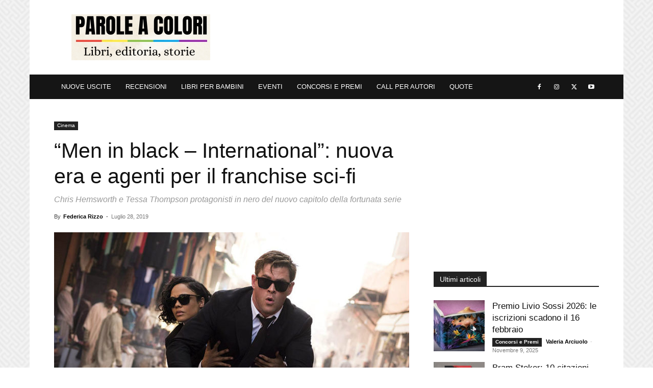

--- FILE ---
content_type: text/html
request_url: https://paroleacolori.com/men-in-black-international-nuova-era-e-agenti-per-il-franchise-sci-fi/
body_size: 17959
content:
<!doctype html >
<!--[if IE 8]>    <html class="ie8" lang="en"> <![endif]-->
<!--[if IE 9]>    <html class="ie9" lang="en"> <![endif]-->
<!--[if gt IE 8]><!--> <html lang="it-IT"> <!--<![endif]-->
<head>
    <title>&quot;Men in black - International&quot;: nuova era e agenti per il franchise sci-fi</title>
    <meta charset="UTF-8" />
    <meta name="viewport" content="width=device-width, initial-scale=1.0">
    <script type="text/javascript">
/* <![CDATA[ */
(()=>{var e={};e.g=function(){if("object"==typeof globalThis)return globalThis;try{return this||new Function("return this")()}catch(e){if("object"==typeof window)return window}}(),function({ampUrl:n,isCustomizePreview:t,isAmpDevMode:r,noampQueryVarName:o,noampQueryVarValue:s,disabledStorageKey:i,mobileUserAgents:a,regexRegex:c}){if("undefined"==typeof sessionStorage)return;const d=new RegExp(c);if(!a.some((e=>{const n=e.match(d);return!(!n||!new RegExp(n[1],n[2]).test(navigator.userAgent))||navigator.userAgent.includes(e)})))return;e.g.addEventListener("DOMContentLoaded",(()=>{const e=document.getElementById("amp-mobile-version-switcher");if(!e)return;e.hidden=!1;const n=e.querySelector("a[href]");n&&n.addEventListener("click",(()=>{sessionStorage.removeItem(i)}))}));const g=r&&["paired-browsing-non-amp","paired-browsing-amp"].includes(window.name);if(sessionStorage.getItem(i)||t||g)return;const u=new URL(location.href),m=new URL(n);m.hash=u.hash,u.searchParams.has(o)&&s===u.searchParams.get(o)?sessionStorage.setItem(i,"1"):m.href!==u.href&&(window.stop(),location.replace(m.href))}({"ampUrl":"https:\/\/paroleacolori.com\/men-in-black-international-nuova-era-e-agenti-per-il-franchise-sci-fi\/amp\/","noampQueryVarName":"noamp","noampQueryVarValue":"mobile","disabledStorageKey":"amp_mobile_redirect_disabled","mobileUserAgents":["Mobile","Android","Silk\/","Kindle","BlackBerry","Opera Mini","Opera Mobi"],"regexRegex":"^\\\/((?:.|\\n)+)\\\/([i]*)$","isCustomizePreview":false,"isAmpDevMode":false})})();
/* ]]> */
</script>
<meta name='robots' content='index, follow, max-image-preview:large, max-snippet:-1, max-video-preview:-1' />
<link rel="icon" type="image/png" href="https://paroleacolori.com/wp-content/uploads/2025/10/cropped-5.jpg"><link rel="apple-touch-icon" sizes="76x76" href="https://paroleacolori.com/wp-content/uploads/2020/10/apple-touch-icon.png"/><link rel="apple-touch-icon" sizes="120x120" href="https://paroleacolori.com/wp-content/uploads/2020/10/apple-touch-icon.png"/><link rel="apple-touch-icon" sizes="152x152" href="https://paroleacolori.com/wp-content/uploads/2020/10/apple-touch-icon.png"/><link rel="apple-touch-icon" sizes="114x114" href="https://paroleacolori.com/wp-content/uploads/2020/10/apple-touch-icon.png"/><link rel="apple-touch-icon" sizes="144x144" href="https://paroleacolori.com/wp-content/uploads/2020/10/apple-touch-icon.png"/>
	<!-- This site is optimized with the Yoast SEO plugin v24.3 - https://yoast.com/wordpress/plugins/seo/ -->
	<meta name="description" content="&quot;Men in black - International&quot;, con Chris Hemsworth e Tessa Thompson, è il primo reboot/spin off della fortunata serie fantascientifica." />
	<link rel="canonical" href="https://paroleacolori.com/men-in-black-international-nuova-era-e-agenti-per-il-franchise-sci-fi/" />
	<meta property="og:locale" content="it_IT" />
	<meta property="og:type" content="article" />
	<meta property="og:title" content="&quot;Men in black - International&quot;: nuova era e agenti per il franchise sci-fi" />
	<meta property="og:description" content="&quot;Men in black - International&quot;, con Chris Hemsworth e Tessa Thompson, è il primo reboot/spin off della fortunata serie fantascientifica." />
	<meta property="og:url" content="https://paroleacolori.com/men-in-black-international-nuova-era-e-agenti-per-il-franchise-sci-fi/" />
	<meta property="og:site_name" content="ParoleAColori" />
	<meta property="article:author" content="https://www.facebook.com/ParoleaColoriwebsite/" />
	<meta property="article:published_time" content="2019-07-27T23:00:00+00:00" />
	<meta property="article:modified_time" content="2020-10-29T19:21:45+00:00" />
	<meta property="og:image" content="https://paroleacolori.com/wp-content/uploads/2020/10/Men-in-black.jpg" />
	<meta property="og:image:width" content="800" />
	<meta property="og:image:height" content="533" />
	<meta property="og:image:type" content="image/jpeg" />
	<meta name="author" content="Federica Rizzo" />
	<meta name="twitter:card" content="summary_large_image" />
	<meta name="twitter:creator" content="@Parole_a_Colori" />
	<meta name="twitter:label1" content="Scritto da" />
	<meta name="twitter:data1" content="Federica Rizzo" />
	<meta name="twitter:label2" content="Tempo di lettura stimato" />
	<meta name="twitter:data2" content="2 minuti" />
	<script type="application/ld+json" class="yoast-schema-graph">{
	    "@context": "https://schema.org",
	    "@graph": [
	        {
	            "@type": "WebPage",
	            "@id": "https://paroleacolori.com/men-in-black-international-nuova-era-e-agenti-per-il-franchise-sci-fi/",
	            "url": "https://paroleacolori.com/men-in-black-international-nuova-era-e-agenti-per-il-franchise-sci-fi/",
	            "name": "\"Men in black - International\": nuova era e agenti per il franchise sci-fi",
	            "isPartOf": {
	                "@id": "https://paroleacolori.com/#website"
	            },
	            "primaryImageOfPage": {
	                "@id": "https://paroleacolori.com/men-in-black-international-nuova-era-e-agenti-per-il-franchise-sci-fi/#primaryimage"
	            },
	            "image": {
	                "@id": "https://paroleacolori.com/men-in-black-international-nuova-era-e-agenti-per-il-franchise-sci-fi/#primaryimage"
	            },
	            "thumbnailUrl": "https://paroleacolori.com/wp-content/uploads/2020/10/Men-in-black.jpg",
	            "datePublished": "2019-07-27T23:00:00+00:00",
	            "dateModified": "2020-10-29T19:21:45+00:00",
	            "author": {
	                "@id": "https://paroleacolori.com/#/schema/person/063d84e9ec5f9108582a336719b614f8"
	            },
	            "description": "\"Men in black - International\", con Chris Hemsworth e Tessa Thompson, è il primo reboot/spin off della fortunata serie fantascientifica.",
	            "breadcrumb": {
	                "@id": "https://paroleacolori.com/men-in-black-international-nuova-era-e-agenti-per-il-franchise-sci-fi/#breadcrumb"
	            },
	            "inLanguage": "it-IT",
	            "potentialAction": [
	                {
	                    "@type": "ReadAction",
	                    "target": [
	                        "https://paroleacolori.com/men-in-black-international-nuova-era-e-agenti-per-il-franchise-sci-fi/"
	                    ]
	                }
	            ]
	        },
	        {
	            "@type": "ImageObject",
	            "inLanguage": "it-IT",
	            "@id": "https://paroleacolori.com/men-in-black-international-nuova-era-e-agenti-per-il-franchise-sci-fi/#primaryimage",
	            "url": "https://paroleacolori.com/wp-content/uploads/2020/10/Men-in-black.jpg",
	            "contentUrl": "https://paroleacolori.com/wp-content/uploads/2020/10/Men-in-black.jpg",
	            "width": 800,
	            "height": 533
	        },
	        {
	            "@type": "BreadcrumbList",
	            "@id": "https://paroleacolori.com/men-in-black-international-nuova-era-e-agenti-per-il-franchise-sci-fi/#breadcrumb",
	            "itemListElement": [
	                {
	                    "@type": "ListItem",
	                    "position": 1,
	                    "name": "Home",
	                    "item": "https://paroleacolori.com/"
	                },
	                {
	                    "@type": "ListItem",
	                    "position": 2,
	                    "name": "&#8220;Men in black &#8211; International&#8221;: nuova era e agenti per il franchise sci-fi"
	                }
	            ]
	        },
	        {
	            "@type": "WebSite",
	            "@id": "https://paroleacolori.com/#website",
	            "url": "https://paroleacolori.com/",
	            "name": "ParoleAColori",
	            "description": "",
	            "potentialAction": [
	                {
	                    "@type": "SearchAction",
	                    "target": {
	                        "@type": "EntryPoint",
	                        "urlTemplate": "https://paroleacolori.com/?s={search_term_string}"
	                    },
	                    "query-input": {
	                        "@type": "PropertyValueSpecification",
	                        "valueRequired": true,
	                        "valueName": "search_term_string"
	                    }
	                }
	            ],
	            "inLanguage": "it-IT"
	        },
	        {
	            "@type": "Person",
	            "@id": "https://paroleacolori.com/#/schema/person/063d84e9ec5f9108582a336719b614f8",
	            "name": "Federica Rizzo",
	            "image": {
	                "@type": "ImageObject",
	                "inLanguage": "it-IT",
	                "@id": "https://paroleacolori.com/#/schema/person/image/",
	                "url": "https://1.gravatar.com/avatar/d3094b02131c349482e6c94b75e327cc?s=96&d=mm&r=g",
	                "contentUrl": "https://1.gravatar.com/avatar/d3094b02131c349482e6c94b75e327cc?s=96&d=mm&r=g",
	                "caption": "Federica Rizzo"
	            },
	            "description": "Campana doc, si laurea in scienze delle comunicazioni all'Università degli studi di Salerno. Internauta curiosa e disperata, appassionata di cinema e serie tv, pallavolista in pensione, si augura sempre di fare con passione ciò che ama e di amare fortemente ciò che fa.",
	            "sameAs": [
	                "https://www.facebook.com/ParoleaColoriwebsite/",
	                "https://www.instagram.com/parole_a_colori/",
	                "https://x.com/Parole_a_Colori"
	            ],
	            "url": "https://paroleacolori.com/author/federica-rizzo/"
	        }
	    ]
	}</script>
	<!-- / Yoast SEO plugin. -->


<link rel='stylesheet' id='wp-block-library-css' href='https://paroleacolori.com/wp-includes/css/dist/block-library/style.min.css%3Fver=6.5.7.css' type='text/css' media='all' />
<style id='classic-theme-styles-inline-css' type='text/css'>
/*! This file is auto-generated */
.wp-block-button__link{color:#fff;background-color:#32373c;border-radius:9999px;box-shadow:none;text-decoration:none;padding:calc(.667em + 2px) calc(1.333em + 2px);font-size:1.125em}.wp-block-file__button{background:#32373c;color:#fff;text-decoration:none}
</style>
<style id='global-styles-inline-css' type='text/css'>
body{--wp--preset--color--black: #000000;--wp--preset--color--cyan-bluish-gray: #abb8c3;--wp--preset--color--white: #ffffff;--wp--preset--color--pale-pink: #f78da7;--wp--preset--color--vivid-red: #cf2e2e;--wp--preset--color--luminous-vivid-orange: #ff6900;--wp--preset--color--luminous-vivid-amber: #fcb900;--wp--preset--color--light-green-cyan: #7bdcb5;--wp--preset--color--vivid-green-cyan: #00d084;--wp--preset--color--pale-cyan-blue: #8ed1fc;--wp--preset--color--vivid-cyan-blue: #0693e3;--wp--preset--color--vivid-purple: #9b51e0;--wp--preset--gradient--vivid-cyan-blue-to-vivid-purple: linear-gradient(135deg,rgba(6,147,227,1) 0%,rgb(155,81,224) 100%);--wp--preset--gradient--light-green-cyan-to-vivid-green-cyan: linear-gradient(135deg,rgb(122,220,180) 0%,rgb(0,208,130) 100%);--wp--preset--gradient--luminous-vivid-amber-to-luminous-vivid-orange: linear-gradient(135deg,rgba(252,185,0,1) 0%,rgba(255,105,0,1) 100%);--wp--preset--gradient--luminous-vivid-orange-to-vivid-red: linear-gradient(135deg,rgba(255,105,0,1) 0%,rgb(207,46,46) 100%);--wp--preset--gradient--very-light-gray-to-cyan-bluish-gray: linear-gradient(135deg,rgb(238,238,238) 0%,rgb(169,184,195) 100%);--wp--preset--gradient--cool-to-warm-spectrum: linear-gradient(135deg,rgb(74,234,220) 0%,rgb(151,120,209) 20%,rgb(207,42,186) 40%,rgb(238,44,130) 60%,rgb(251,105,98) 80%,rgb(254,248,76) 100%);--wp--preset--gradient--blush-light-purple: linear-gradient(135deg,rgb(255,206,236) 0%,rgb(152,150,240) 100%);--wp--preset--gradient--blush-bordeaux: linear-gradient(135deg,rgb(254,205,165) 0%,rgb(254,45,45) 50%,rgb(107,0,62) 100%);--wp--preset--gradient--luminous-dusk: linear-gradient(135deg,rgb(255,203,112) 0%,rgb(199,81,192) 50%,rgb(65,88,208) 100%);--wp--preset--gradient--pale-ocean: linear-gradient(135deg,rgb(255,245,203) 0%,rgb(182,227,212) 50%,rgb(51,167,181) 100%);--wp--preset--gradient--electric-grass: linear-gradient(135deg,rgb(202,248,128) 0%,rgb(113,206,126) 100%);--wp--preset--gradient--midnight: linear-gradient(135deg,rgb(2,3,129) 0%,rgb(40,116,252) 100%);--wp--preset--font-size--small: 11px;--wp--preset--font-size--medium: 20px;--wp--preset--font-size--large: 32px;--wp--preset--font-size--x-large: 42px;--wp--preset--font-size--regular: 15px;--wp--preset--font-size--larger: 50px;--wp--preset--spacing--20: 0.44rem;--wp--preset--spacing--30: 0.67rem;--wp--preset--spacing--40: 1rem;--wp--preset--spacing--50: 1.5rem;--wp--preset--spacing--60: 2.25rem;--wp--preset--spacing--70: 3.38rem;--wp--preset--spacing--80: 5.06rem;--wp--preset--shadow--natural: 6px 6px 9px rgba(0, 0, 0, 0.2);--wp--preset--shadow--deep: 12px 12px 50px rgba(0, 0, 0, 0.4);--wp--preset--shadow--sharp: 6px 6px 0px rgba(0, 0, 0, 0.2);--wp--preset--shadow--outlined: 6px 6px 0px -3px rgba(255, 255, 255, 1), 6px 6px rgba(0, 0, 0, 1);--wp--preset--shadow--crisp: 6px 6px 0px rgba(0, 0, 0, 1);}:where(.is-layout-flex){gap: 0.5em;}:where(.is-layout-grid){gap: 0.5em;}body .is-layout-flex{display: flex;}body .is-layout-flex{flex-wrap: wrap;align-items: center;}body .is-layout-flex > *{margin: 0;}body .is-layout-grid{display: grid;}body .is-layout-grid > *{margin: 0;}:where(.wp-block-columns.is-layout-flex){gap: 2em;}:where(.wp-block-columns.is-layout-grid){gap: 2em;}:where(.wp-block-post-template.is-layout-flex){gap: 1.25em;}:where(.wp-block-post-template.is-layout-grid){gap: 1.25em;}.has-black-color{color: var(--wp--preset--color--black) !important;}.has-cyan-bluish-gray-color{color: var(--wp--preset--color--cyan-bluish-gray) !important;}.has-white-color{color: var(--wp--preset--color--white) !important;}.has-pale-pink-color{color: var(--wp--preset--color--pale-pink) !important;}.has-vivid-red-color{color: var(--wp--preset--color--vivid-red) !important;}.has-luminous-vivid-orange-color{color: var(--wp--preset--color--luminous-vivid-orange) !important;}.has-luminous-vivid-amber-color{color: var(--wp--preset--color--luminous-vivid-amber) !important;}.has-light-green-cyan-color{color: var(--wp--preset--color--light-green-cyan) !important;}.has-vivid-green-cyan-color{color: var(--wp--preset--color--vivid-green-cyan) !important;}.has-pale-cyan-blue-color{color: var(--wp--preset--color--pale-cyan-blue) !important;}.has-vivid-cyan-blue-color{color: var(--wp--preset--color--vivid-cyan-blue) !important;}.has-vivid-purple-color{color: var(--wp--preset--color--vivid-purple) !important;}.has-black-background-color{background-color: var(--wp--preset--color--black) !important;}.has-cyan-bluish-gray-background-color{background-color: var(--wp--preset--color--cyan-bluish-gray) !important;}.has-white-background-color{background-color: var(--wp--preset--color--white) !important;}.has-pale-pink-background-color{background-color: var(--wp--preset--color--pale-pink) !important;}.has-vivid-red-background-color{background-color: var(--wp--preset--color--vivid-red) !important;}.has-luminous-vivid-orange-background-color{background-color: var(--wp--preset--color--luminous-vivid-orange) !important;}.has-luminous-vivid-amber-background-color{background-color: var(--wp--preset--color--luminous-vivid-amber) !important;}.has-light-green-cyan-background-color{background-color: var(--wp--preset--color--light-green-cyan) !important;}.has-vivid-green-cyan-background-color{background-color: var(--wp--preset--color--vivid-green-cyan) !important;}.has-pale-cyan-blue-background-color{background-color: var(--wp--preset--color--pale-cyan-blue) !important;}.has-vivid-cyan-blue-background-color{background-color: var(--wp--preset--color--vivid-cyan-blue) !important;}.has-vivid-purple-background-color{background-color: var(--wp--preset--color--vivid-purple) !important;}.has-black-border-color{border-color: var(--wp--preset--color--black) !important;}.has-cyan-bluish-gray-border-color{border-color: var(--wp--preset--color--cyan-bluish-gray) !important;}.has-white-border-color{border-color: var(--wp--preset--color--white) !important;}.has-pale-pink-border-color{border-color: var(--wp--preset--color--pale-pink) !important;}.has-vivid-red-border-color{border-color: var(--wp--preset--color--vivid-red) !important;}.has-luminous-vivid-orange-border-color{border-color: var(--wp--preset--color--luminous-vivid-orange) !important;}.has-luminous-vivid-amber-border-color{border-color: var(--wp--preset--color--luminous-vivid-amber) !important;}.has-light-green-cyan-border-color{border-color: var(--wp--preset--color--light-green-cyan) !important;}.has-vivid-green-cyan-border-color{border-color: var(--wp--preset--color--vivid-green-cyan) !important;}.has-pale-cyan-blue-border-color{border-color: var(--wp--preset--color--pale-cyan-blue) !important;}.has-vivid-cyan-blue-border-color{border-color: var(--wp--preset--color--vivid-cyan-blue) !important;}.has-vivid-purple-border-color{border-color: var(--wp--preset--color--vivid-purple) !important;}.has-vivid-cyan-blue-to-vivid-purple-gradient-background{background: var(--wp--preset--gradient--vivid-cyan-blue-to-vivid-purple) !important;}.has-light-green-cyan-to-vivid-green-cyan-gradient-background{background: var(--wp--preset--gradient--light-green-cyan-to-vivid-green-cyan) !important;}.has-luminous-vivid-amber-to-luminous-vivid-orange-gradient-background{background: var(--wp--preset--gradient--luminous-vivid-amber-to-luminous-vivid-orange) !important;}.has-luminous-vivid-orange-to-vivid-red-gradient-background{background: var(--wp--preset--gradient--luminous-vivid-orange-to-vivid-red) !important;}.has-very-light-gray-to-cyan-bluish-gray-gradient-background{background: var(--wp--preset--gradient--very-light-gray-to-cyan-bluish-gray) !important;}.has-cool-to-warm-spectrum-gradient-background{background: var(--wp--preset--gradient--cool-to-warm-spectrum) !important;}.has-blush-light-purple-gradient-background{background: var(--wp--preset--gradient--blush-light-purple) !important;}.has-blush-bordeaux-gradient-background{background: var(--wp--preset--gradient--blush-bordeaux) !important;}.has-luminous-dusk-gradient-background{background: var(--wp--preset--gradient--luminous-dusk) !important;}.has-pale-ocean-gradient-background{background: var(--wp--preset--gradient--pale-ocean) !important;}.has-electric-grass-gradient-background{background: var(--wp--preset--gradient--electric-grass) !important;}.has-midnight-gradient-background{background: var(--wp--preset--gradient--midnight) !important;}.has-small-font-size{font-size: var(--wp--preset--font-size--small) !important;}.has-medium-font-size{font-size: var(--wp--preset--font-size--medium) !important;}.has-large-font-size{font-size: var(--wp--preset--font-size--large) !important;}.has-x-large-font-size{font-size: var(--wp--preset--font-size--x-large) !important;}
.wp-block-navigation a:where(:not(.wp-element-button)){color: inherit;}
:where(.wp-block-post-template.is-layout-flex){gap: 1.25em;}:where(.wp-block-post-template.is-layout-grid){gap: 1.25em;}
:where(.wp-block-columns.is-layout-flex){gap: 2em;}:where(.wp-block-columns.is-layout-grid){gap: 2em;}
.wp-block-pullquote{font-size: 1.5em;line-height: 1.6;}
</style>
<link rel='stylesheet' id='td-plugin-multi-purpose-css' href='https://paroleacolori.com/wp-content/plugins/td-composer/td-multi-purpose/style.css%3Fver=72f925014dc5642945728092f057897e.css' type='text/css' media='all' />
<link rel='stylesheet' id='td-theme-css' href='https://paroleacolori.com/wp-content/themes/Newspaper/style.css%3Fver=12.6.6.css' type='text/css' media='all' />
<style id='td-theme-inline-css' type='text/css'>@media (max-width:767px){.td-header-desktop-wrap{display:none}}@media (min-width:767px){.td-header-mobile-wrap{display:none}}</style>
<link rel='stylesheet' id='td-legacy-framework-front-style-css' href='https://paroleacolori.com/wp-content/plugins/td-composer/legacy/Newspaper/assets/css/td_legacy_main.css%3Fver=72f925014dc5642945728092f057897e.css' type='text/css' media='all' />
<link rel='stylesheet' id='td-standard-pack-framework-front-style-css' href='https://paroleacolori.com/wp-content/plugins/td-standard-pack/Newspaper/assets/css/td_standard_pack_main.css%3Fver=8f2d47acef43f76b1dfa75a39c0fe3df.css' type='text/css' media='all' />
<link rel='stylesheet' id='tdb_style_cloud_templates_front-css' href='https://paroleacolori.com/wp-content/plugins/td-cloud-library/assets/css/tdb_main.css%3Fver=b379c96c54343541fd8742379a419361.css' type='text/css' media='all' />
<script type="text/javascript" src="https://paroleacolori.com/wp-includes/js/jquery/jquery.min.js%3Fver=3.7.1" id="jquery-core-js"></script>
<link rel="alternate" type="text/html" media="only screen and (max-width: 640px)" href="https://paroleacolori.com/men-in-black-international-nuova-era-e-agenti-per-il-franchise-sci-fi/amp/">    <script>
        window.tdb_global_vars = {"wpRestUrl":"https:\/\/paroleacolori.com\/wp-json\/","permalinkStructure":"\/%postname%\/"};
        window.tdb_p_autoload_vars = {"isAjax":false,"isAdminBarShowing":false,"autoloadScrollPercent":50,"postAutoloadStatus":"off","origPostEditUrl":null};
    </script>
    
    <style id="tdb-global-colors">:root{--ev-black:#0c1b1a;--ev-white:#FFFFFF;--ev-primary:#38EBE7;--ev-accent:#47cac5;--ev-primary-light:#B0F7F3;--ev-alternate:#8fdbd9;--ev-bg-grey:#f3f4f6;--ev-bg-grey-alt:#eaecee;--ev-bg-grey-neutral:#dbdcdf;--ev-blue-1:#7AB3ED;--ev-blue-2:#b5d6f7;--ev-rose-1:#f7c4c1;--ev-rose-2:#e5847f;--ev-dark-1:#3B6F6C;--ev-dark-2:#183533;--accent-color:#E51919}</style>

    
	            <style id="tdb-global-fonts">
                
:root{--ev-accent-font:Fahkwang;--ev-primary-font:Plus Jakarta Sans;}
            </style>
            <link rel="amphtml" href="https://paroleacolori.com/men-in-black-international-nuova-era-e-agenti-per-il-franchise-sci-fi/amp/"><style>#amp-mobile-version-switcher{left:0;position:absolute;width:100%;z-index:100}#amp-mobile-version-switcher>a{background-color:#444;border:0;color:#eaeaea;display:block;font-family:-apple-system,BlinkMacSystemFont,Segoe UI,Roboto,Oxygen-Sans,Ubuntu,Cantarell,Helvetica Neue,sans-serif;font-size:16px;font-weight:600;padding:15px 0;text-align:center;-webkit-text-decoration:none;text-decoration:none}#amp-mobile-version-switcher>a:active,#amp-mobile-version-switcher>a:focus,#amp-mobile-version-switcher>a:hover{-webkit-text-decoration:underline;text-decoration:underline}</style>
<!-- JS generated by theme -->

<script type="text/javascript" id="td-generated-header-js">
    
    

	    var tdBlocksArray = []; //here we store all the items for the current page

	    // td_block class - each ajax block uses a object of this class for requests
	    function tdBlock() {
		    this.id = '';
		    this.block_type = 1; //block type id (1-234 etc)
		    this.atts = '';
		    this.td_column_number = '';
		    this.td_current_page = 1; //
		    this.post_count = 0; //from wp
		    this.found_posts = 0; //from wp
		    this.max_num_pages = 0; //from wp
		    this.td_filter_value = ''; //current live filter value
		    this.is_ajax_running = false;
		    this.td_user_action = ''; // load more or infinite loader (used by the animation)
		    this.header_color = '';
		    this.ajax_pagination_infinite_stop = ''; //show load more at page x
	    }

        // td_js_generator - mini detector
        ( function () {
            var htmlTag = document.getElementsByTagName("html")[0];

	        if ( navigator.userAgent.indexOf("MSIE 10.0") > -1 ) {
                htmlTag.className += ' ie10';
            }

            if ( !!navigator.userAgent.match(/Trident.*rv\:11\./) ) {
                htmlTag.className += ' ie11';
            }

	        if ( navigator.userAgent.indexOf("Edge") > -1 ) {
                htmlTag.className += ' ieEdge';
            }

            if ( /(iPad|iPhone|iPod)/g.test(navigator.userAgent) ) {
                htmlTag.className += ' td-md-is-ios';
            }

            var user_agent = navigator.userAgent.toLowerCase();
            if ( user_agent.indexOf("android") > -1 ) {
                htmlTag.className += ' td-md-is-android';
            }

            if ( -1 !== navigator.userAgent.indexOf('Mac OS X')  ) {
                htmlTag.className += ' td-md-is-os-x';
            }

            if ( /chrom(e|ium)/.test(navigator.userAgent.toLowerCase()) ) {
               htmlTag.className += ' td-md-is-chrome';
            }

            if ( -1 !== navigator.userAgent.indexOf('Firefox') ) {
                htmlTag.className += ' td-md-is-firefox';
            }

            if ( -1 !== navigator.userAgent.indexOf('Safari') && -1 === navigator.userAgent.indexOf('Chrome') ) {
                htmlTag.className += ' td-md-is-safari';
            }

            if( -1 !== navigator.userAgent.indexOf('IEMobile') ){
                htmlTag.className += ' td-md-is-iemobile';
            }

        })();

        var tdLocalCache = {};

        ( function () {
            "use strict";

            tdLocalCache = {
                data: {},
                remove: function (resource_id) {
                    delete tdLocalCache.data[resource_id];
                },
                exist: function (resource_id) {
                    return tdLocalCache.data.hasOwnProperty(resource_id) && tdLocalCache.data[resource_id] !== null;
                },
                get: function (resource_id) {
                    return tdLocalCache.data[resource_id];
                },
                set: function (resource_id, cachedData) {
                    tdLocalCache.remove(resource_id);
                    tdLocalCache.data[resource_id] = cachedData;
                }
            };
        })();

    
    
var td_viewport_interval_list=[{"limitBottom":767,"sidebarWidth":228},{"limitBottom":1018,"sidebarWidth":300},{"limitBottom":1140,"sidebarWidth":324}];
var td_animation_stack_effect="type0";
var tds_animation_stack=true;
var td_animation_stack_specific_selectors=".entry-thumb, img, .td-lazy-img";
var td_animation_stack_general_selectors=".td-animation-stack img, .td-animation-stack .entry-thumb, .post img, .td-animation-stack .td-lazy-img";
var tds_general_modal_image_disable_mob="yes";
var tdc_is_installed="yes";
var td_ajax_url="https:\/\/paroleacolori.com\/wp-admin\/admin-ajax.php?td_theme_name=Newspaper&v=12.6.6";
var td_get_template_directory_uri="https:\/\/paroleacolori.com\/wp-content\/plugins\/td-composer\/legacy\/common";
var tds_snap_menu="smart_snap_always";
var tds_logo_on_sticky="";
var tds_header_style="3";
var td_please_wait="Please wait...";
var td_email_user_pass_incorrect="User or password incorrect!";
var td_email_user_incorrect="Email or username incorrect!";
var td_email_incorrect="Email incorrect!";
var td_user_incorrect="Username incorrect!";
var td_email_user_empty="Email or username empty!";
var td_pass_empty="Pass empty!";
var td_pass_pattern_incorrect="Invalid Pass Pattern!";
var td_retype_pass_incorrect="Retyped Pass incorrect!";
var tds_more_articles_on_post_enable="";
var tds_more_articles_on_post_time_to_wait="";
var tds_more_articles_on_post_pages_distance_from_top=0;
var tds_captcha="";
var tds_theme_color_site_wide="#4db2ec";
var tds_smart_sidebar="";
var tdThemeName="Newspaper";
var tdThemeNameWl="Newspaper";
var td_magnific_popup_translation_tPrev="Previous (Left arrow key)";
var td_magnific_popup_translation_tNext="Next (Right arrow key)";
var td_magnific_popup_translation_tCounter="%curr% of %total%";
var td_magnific_popup_translation_ajax_tError="The content from %url% could not be loaded.";
var td_magnific_popup_translation_image_tError="The image #%curr% could not be loaded.";
var tdBlockNonce="929121f7dd";
var tdMobileMenu="enabled";
var tdMobileSearch="disabled";
var tdDateNamesI18n={"month_names":["Gennaio","Febbraio","Marzo","Aprile","Maggio","Giugno","Luglio","Agosto","Settembre","Ottobre","Novembre","Dicembre"],"month_names_short":["Gen","Feb","Mar","Apr","Mag","Giu","Lug","Ago","Set","Ott","Nov","Dic"],"day_names":["domenica","luned\u00ec","marted\u00ec","mercoled\u00ec","gioved\u00ec","venerd\u00ec","sabato"],"day_names_short":["Dom","Lun","Mar","Mer","Gio","Ven","Sab"]};
var tdb_modal_confirm="Save";
var tdb_modal_cancel="Cancel";
var tdb_modal_confirm_alt="Yes";
var tdb_modal_cancel_alt="No";
var td_deploy_mode="deploy";
var td_ad_background_click_link="https:\/\/amzn.to\/4byggQs";
var td_ad_background_click_target="_blank";
</script>


<!-- Header style compiled by theme -->

<style>ul.sf-menu>.menu-item>a{font-size:13px;font-weight:normal}ul.sf-menu>.td-menu-item>a,.td-theme-wrap .td-header-menu-social{font-size:13px;font-weight:normal}.top-header-menu>li>a,.td-weather-top-widget .td-weather-now .td-big-degrees,.td-weather-top-widget .td-weather-header .td-weather-city,.td-header-sp-top-menu .td_data_time{line-height:27px}.top-header-menu>li,.td-header-sp-top-menu,#td-outer-wrap .td-header-sp-top-widget .td-search-btns-wrap,#td-outer-wrap .td-header-sp-top-widget .td-social-icon-wrap{line-height:27px}body{background-image:url("https://paroleacolori.com/wp-content/uploads/2020/10/HomePageBackground.png");background-attachment:fixed}ul.sf-menu>.menu-item>a{font-size:13px;font-weight:normal}ul.sf-menu>.td-menu-item>a,.td-theme-wrap .td-header-menu-social{font-size:13px;font-weight:normal}.top-header-menu>li>a,.td-weather-top-widget .td-weather-now .td-big-degrees,.td-weather-top-widget .td-weather-header .td-weather-city,.td-header-sp-top-menu .td_data_time{line-height:27px}.top-header-menu>li,.td-header-sp-top-menu,#td-outer-wrap .td-header-sp-top-widget .td-search-btns-wrap,#td-outer-wrap .td-header-sp-top-widget .td-social-icon-wrap{line-height:27px}</style>

<!-- Google tag (gtag.js) -->
<script async src="https://www.googletagmanager.com/gtag/js?id=G-42GL17B6Y8"></script>
<script>
  window.dataLayer = window.dataLayer || [];
  function gtag(){dataLayer.push(arguments);}
  gtag('js', new Date());

  gtag('config', 'G-42GL17B6Y8');
</script>

<link rel="icon" href="https://paroleacolori.com/wp-content/uploads/2025/10/cropped-5-32x32.jpg" sizes="32x32" />
<link rel="icon" href="https://paroleacolori.com/wp-content/uploads/2025/10/cropped-5-192x192.jpg" sizes="192x192" />
<link rel="apple-touch-icon" href="https://paroleacolori.com/wp-content/uploads/2025/10/cropped-5-180x180.jpg" />
<meta name="msapplication-TileImage" content="https://paroleacolori.com/wp-content/uploads/2025/10/cropped-5-270x270.jpg" />
<style>
      .td-login-button,
      .td-drop-down-search,
      .td-search-wrap,
      .td-search-form,
      .td-social-count { display:none!important; }
    </style>		<style type="text/css" id="wp-custom-css">
			/* 1) Hide the mobile hamburger/toggle everywhere (keeps space, no layout shift) */
#td-top-mobile-toggle {
  visibility: hidden !important;
  pointer-events: none !important;
}

/* 2) Hide the search icon/control everywhere (keeps space, no layout shift) */
#td-header-search-button-mob,
#td-header-search-button-mob .td-icon-search,
.td-header-wrap i.td-icon-search {
  visibility: hidden !important;
  pointer-events: none !important;
}

/* If you have AMP pages, this is optional but explicit */
html[amp] #td-top-mobile-toggle,
html[amp] i.td-icon-search {
  visibility: hidden !important;
  pointer-events: none !important;
}
		</style>
		
<!-- Button style compiled by theme -->

<style></style>

	<style id="tdw-css-placeholder"></style></head>

<body class="post-template-default single single-post postid-59761 single-format-standard td-standard-pack men-in-black-international-nuova-era-e-agenti-per-il-franchise-sci-fi global-block-template-1 td-animation-stack-type0 td-boxed-layout td-background-link" itemscope="itemscope" itemtype="https://schema.org/WebPage">

<div class="td-scroll-up" data-style="style1"><i class="td-icon-menu-up"></i></div>
    <div class="td-menu-background" style="visibility:hidden"></div>
<div id="td-mobile-nav" style="visibility:hidden">
    <div class="td-mobile-container">
        <!-- mobile menu top section -->
        <div class="td-menu-socials-wrap">
            <!-- socials -->
            <div class="td-menu-socials">
                
        <span class="td-social-icon-wrap">
            <a target="_blank" href="https://it-it.facebook.com/ParoleaColoriwebsite/" title="Facebook">
                <i class="td-icon-font td-icon-facebook"></i>
                <span style="display: none">Facebook</span>
            </a>
        </span>
        <span class="td-social-icon-wrap">
            <a target="_blank" href="https://www.instagram.com/parole_a_colori/?hl=it" title="Instagram">
                <i class="td-icon-font td-icon-instagram"></i>
                <span style="display: none">Instagram</span>
            </a>
        </span>
        <span class="td-social-icon-wrap">
            <a target="_blank" href="https://twitter.com/parole_a_colori" title="Twitter">
                <i class="td-icon-font td-icon-twitter"></i>
                <span style="display: none">Twitter</span>
            </a>
        </span>
        <span class="td-social-icon-wrap">
            <a target="_blank" href="https://www.youtube.com/channel/UCSqONPBwgsGF06Z8SuYpwPQ" title="Youtube">
                <i class="td-icon-font td-icon-youtube"></i>
                <span style="display: none">Youtube</span>
            </a>
        </span>            </div>
            <!-- close button -->
            <div class="td-mobile-close">
                <span><i class="td-icon-close-mobile"></i></span>
            </div>
        </div>

        <!-- login section -->
        
        <!-- menu section -->
        <div class="td-mobile-content">
            <div class="menu-menu-principale-container"><ul id="menu-menu-principale" class="td-mobile-main-menu"><li id="menu-item-95237" class="menu-item menu-item-type-taxonomy menu-item-object-category menu-item-first menu-item-95237"><a href="https://paroleacolori.com/category/libri/nuove-uscite/">NUOVE USCITE</a></li>
<li id="menu-item-59317" class="menu-item menu-item-type-taxonomy menu-item-object-category menu-item-59317"><a href="https://paroleacolori.com/category/libri/recensioni/">RECENSIONI</a></li>
<li id="menu-item-95238" class="menu-item menu-item-type-taxonomy menu-item-object-category menu-item-95238"><a href="https://paroleacolori.com/category/libri-bambini-ragazzi/">LIBRI PER BAMBINI</a></li>
<li id="menu-item-95424" class="menu-item menu-item-type-taxonomy menu-item-object-category menu-item-95424"><a href="https://paroleacolori.com/category/eventi-autori-lettori/">EVENTI</a></li>
<li id="menu-item-95235" class="menu-item menu-item-type-taxonomy menu-item-object-category menu-item-95235"><a href="https://paroleacolori.com/category/concorsi-e-premi-letterari/">CONCORSI E PREMI</a></li>
<li id="menu-item-95234" class="menu-item menu-item-type-taxonomy menu-item-object-category menu-item-95234"><a href="https://paroleacolori.com/category/call-per-autori/">CALL PER AUTORI</a></li>
<li id="menu-item-95716" class="menu-item menu-item-type-taxonomy menu-item-object-category menu-item-95716"><a href="https://paroleacolori.com/category/citazioni/">QUOTE</a></li>
</ul></div>        </div>
    </div>

    <!-- register/login section -->
    </div>

    <div id="td-outer-wrap" class="td-theme-wrap">
    
        
            <div class="tdc-header-wrap ">

            <!--
Header style 3
-->


<div class="td-header-wrap td-header-style-3 ">
    
    <div class="td-header-top-menu-full td-container-wrap ">
        <div class="td-container td-header-row td-header-top-menu">
            <!-- LOGIN MODAL -->

                <div id="login-form" class="white-popup-block mfp-hide mfp-with-anim td-login-modal-wrap">
                    <div class="td-login-wrap">
                        <a href="index.html#" aria-label="Back" class="td-back-button"><i class="td-icon-modal-back"></i></a>
                        <div id="td-login-div" class="td-login-form-div td-display-block">
                            <div class="td-login-panel-title">Sign in</div>
                            <div class="td-login-panel-descr">Welcome! Log into your account</div>
                            <div class="td_display_err"></div>
                            <form id="loginForm" action="index.html#" method="post">
                                <div class="td-login-inputs"><input class="td-login-input" autocomplete="username" type="text" name="login_email" id="login_email" value="" required><label for="login_email">your username</label></div>
                                <div class="td-login-inputs"><input class="td-login-input" autocomplete="current-password" type="password" name="login_pass" id="login_pass" value="" required><label for="login_pass">your password</label></div>
                                <input type="button"  name="login_button" id="login_button" class="wpb_button btn td-login-button" value="Login">
                                
                            </form>

                            

                            <div class="td-login-info-text"><a href="index.html#" id="forgot-pass-link">Forgot your password? Get help</a></div>
                            
                            
                            
                            
                        </div>

                        

                         <div id="td-forgot-pass-div" class="td-login-form-div td-display-none">
                            <div class="td-login-panel-title">Password recovery</div>
                            <div class="td-login-panel-descr">Recover your password</div>
                            <div class="td_display_err"></div>
                            <form id="forgotpassForm" action="index.html#" method="post">
                                <div class="td-login-inputs"><input class="td-login-input" type="text" name="forgot_email" id="forgot_email" value="" required><label for="forgot_email">your email</label></div>
                                <input type="button" name="forgot_button" id="forgot_button" class="wpb_button btn td-login-button" value="Send My Password">
                            </form>
                            <div class="td-login-info-text">A password will be e-mailed to you.</div>
                        </div>
                        
                        
                    </div>
                </div>
                        </div>
    </div>

    <div class="td-banner-wrap-full td-container-wrap ">
        <div class="td-container td-header-row td-header-header">
            <div class="td-header-sp-logo">
                        <a class="td-main-logo" href="https://paroleacolori.com/">
            <img class="td-retina-data" data-retina="https://paroleacolori.com/wp-content/uploads/2025/10/Logo-sito-retina-2.jpg" src="https://paroleacolori.com/wp-content/uploads/2025/10/Logo-sito.jpg" alt="Logo di parole a colori" title="Colora le tue giornate con noi"  width="272" height="90"/>
            <span class="td-visual-hidden">ParoleAColori</span>
        </a>
                </div>
                            <div class="td-header-sp-recs">
                    <div class="td-header-rec-wrap">
    
 <!-- A generated by theme --> 

<script async src="https://pagead2.googlesyndication.com/pagead/js/adsbygoogle.js"></script><div class="td-g-rec td-g-rec-id-header td-a-rec-no-translate tdi_1 td_block_template_1 td-a-rec-no-translate">

<style>.tdi_1.td-a-rec{text-align:center}.tdi_1.td-a-rec:not(.td-a-rec-no-translate){transform:translateZ(0)}.tdi_1 .td-element-style{z-index:-1}.tdi_1.td-a-rec-img{text-align:left}.tdi_1.td-a-rec-img img{margin:0 auto 0 0}@media (max-width:767px){.tdi_1.td-a-rec-img{text-align:center}}</style><script type="text/javascript">
var td_screen_width = window.innerWidth;
window.addEventListener("load", function(){            
	            var placeAdEl = document.getElementById("td-ad-placeholder");
			    if ( null !== placeAdEl && td_screen_width >= 1140 ) {
			        
			        /* large monitors */
			        var adEl = document.createElement("ins");
		            placeAdEl.replaceWith(adEl);	
		            adEl.setAttribute("class", "adsbygoogle");
		            adEl.setAttribute("style", "display:inline-block;width:728px;height:90px");	            		                
		            adEl.setAttribute("data-ad-client", "ca-pub-2898401175053383");
		            adEl.setAttribute("data-ad-slot", "5892576928");	            
			        (adsbygoogle = window.adsbygoogle || []).push({});
			    }
			});window.addEventListener("load", function(){            
	            var placeAdEl = document.getElementById("td-ad-placeholder");
			    if ( null !== placeAdEl && td_screen_width >= 1019  && td_screen_width < 1140 ) {
			    
			        /* landscape tablets */
			        var adEl = document.createElement("ins");
		            placeAdEl.replaceWith(adEl);	
		            adEl.setAttribute("class", "adsbygoogle");
		            adEl.setAttribute("style", "display:inline-block;width:468px;height:60px");	            		                
		            adEl.setAttribute("data-ad-client", "ca-pub-2898401175053383");
		            adEl.setAttribute("data-ad-slot", "5892576928");	            
			        (adsbygoogle = window.adsbygoogle || []).push({});
			    }
			});window.addEventListener("load", function(){            
	            var placeAdEl = document.getElementById("td-ad-placeholder");
			    if ( null !== placeAdEl && td_screen_width >= 768  && td_screen_width < 1019 ) {
			    
			        /* portrait tablets */
			        var adEl = document.createElement("ins");
		            placeAdEl.replaceWith(adEl);	
		            adEl.setAttribute("class", "adsbygoogle");
		            adEl.setAttribute("style", "display:inline-block;width:468px;height:60px");	            		                
		            adEl.setAttribute("data-ad-client", "ca-pub-2898401175053383");
		            adEl.setAttribute("data-ad-slot", "5892576928");	            
			        (adsbygoogle = window.adsbygoogle || []).push({});
			    }
			});window.addEventListener("load", function(){            
	            var placeAdEl = document.getElementById("td-ad-placeholder");
			    if ( null !== placeAdEl && td_screen_width < 768 ) {
			    
			        /* Phones */
			        var adEl = document.createElement("ins");
		            placeAdEl.replaceWith(adEl);	
		            adEl.setAttribute("class", "adsbygoogle");
		            adEl.setAttribute("style", "display:inline-block;width:320px;height:50px");	            		                
		            adEl.setAttribute("data-ad-client", "ca-pub-2898401175053383");
		            adEl.setAttribute("data-ad-slot", "5892576928");	            
			        (adsbygoogle = window.adsbygoogle || []).push({});
			    }
			});</script>
<noscript id="td-ad-placeholder"></noscript></div>

 <!-- end A --> 


</div>                </div>
                    </div>
    </div>

    <div class="td-header-menu-wrap-full td-container-wrap ">
        
        <div class="td-header-menu-wrap td-header-menu-no-search">
            <div class="td-container td-header-row td-header-main-menu black-menu">
                <div id="td-header-menu" role="navigation">
        <div id="td-top-mobile-toggle"><a href="index.html#" role="button" aria-label="Menu"><i class="td-icon-font td-icon-mobile"></i></a></div>
        <div class="td-main-menu-logo td-logo-in-header">
                <a class="td-main-logo" href="https://paroleacolori.com/">
            <img class="td-retina-data" data-retina="https://paroleacolori.com/wp-content/uploads/2025/10/Logo-sito-retina-2.jpg" src="https://paroleacolori.com/wp-content/uploads/2025/10/Logo-sito.jpg" alt="Logo di parole a colori" title="Colora le tue giornate con noi"  width="272" height="90"/>
        </a>
        </div>
    <div class="menu-menu-principale-container"><ul id="menu-menu-principale-1" class="sf-menu"><li class="menu-item menu-item-type-taxonomy menu-item-object-category menu-item-first td-menu-item td-normal-menu menu-item-95237"><a href="https://paroleacolori.com/category/libri/nuove-uscite/">NUOVE USCITE</a></li>
<li class="menu-item menu-item-type-taxonomy menu-item-object-category td-menu-item td-normal-menu menu-item-59317"><a href="https://paroleacolori.com/category/libri/recensioni/">RECENSIONI</a></li>
<li class="menu-item menu-item-type-taxonomy menu-item-object-category td-menu-item td-normal-menu menu-item-95238"><a href="https://paroleacolori.com/category/libri-bambini-ragazzi/">LIBRI PER BAMBINI</a></li>
<li class="menu-item menu-item-type-taxonomy menu-item-object-category td-menu-item td-normal-menu menu-item-95424"><a href="https://paroleacolori.com/category/eventi-autori-lettori/">EVENTI</a></li>
<li class="menu-item menu-item-type-taxonomy menu-item-object-category td-menu-item td-normal-menu menu-item-95235"><a href="https://paroleacolori.com/category/concorsi-e-premi-letterari/">CONCORSI E PREMI</a></li>
<li class="menu-item menu-item-type-taxonomy menu-item-object-category td-menu-item td-normal-menu menu-item-95234"><a href="https://paroleacolori.com/category/call-per-autori/">CALL PER AUTORI</a></li>
<li class="menu-item menu-item-type-taxonomy menu-item-object-category td-menu-item td-normal-menu menu-item-95716"><a href="https://paroleacolori.com/category/citazioni/">QUOTE</a></li>
</ul></div></div>

<div class="td-header-menu-social">
        <span class="td-social-icon-wrap">
            <a target="_blank" href="https://it-it.facebook.com/ParoleaColoriwebsite/" title="Facebook">
                <i class="td-icon-font td-icon-facebook"></i>
                <span style="display: none">Facebook</span>
            </a>
        </span>
        <span class="td-social-icon-wrap">
            <a target="_blank" href="https://www.instagram.com/parole_a_colori/?hl=it" title="Instagram">
                <i class="td-icon-font td-icon-instagram"></i>
                <span style="display: none">Instagram</span>
            </a>
        </span>
        <span class="td-social-icon-wrap">
            <a target="_blank" href="https://twitter.com/parole_a_colori" title="Twitter">
                <i class="td-icon-font td-icon-twitter"></i>
                <span style="display: none">Twitter</span>
            </a>
        </span>
        <span class="td-social-icon-wrap">
            <a target="_blank" href="https://www.youtube.com/channel/UCSqONPBwgsGF06Z8SuYpwPQ" title="Youtube">
                <i class="td-icon-font td-icon-youtube"></i>
                <span style="display: none">Youtube</span>
            </a>
        </span></div>
    <div class="td-search-wrapper">
        <div id="td-top-search">
            <!-- Search -->
            <div class="header-search-wrap">
                <div class="dropdown header-search">
                    <a id="td-header-search-button-mob" href="index.html#" role="button" aria-label="Search" class="dropdown-toggle " data-toggle="dropdown"><i class="td-icon-search"></i></a>
                </div>
            </div>
        </div>
    </div>

            </div>
        </div>
    </div>

</div>
            </div>

            
    <div class="td-main-content-wrap td-container-wrap">

        <div class="td-container td-post-template-default ">
            <div class="td-crumb-container"></div>

            <div class="td-pb-row">
                                        <div class="td-pb-span8 td-main-content" role="main">
                            <div class="td-ss-main-content">
                                
    <article id="post-59761" class="post-59761 post type-post status-publish format-standard has-post-thumbnail category-cinema" itemscope itemtype="https://schema.org/Article">
        <div class="td-post-header">

            <!-- category --><ul class="td-category"><li class="entry-category"><a  href="https://paroleacolori.com/category/cinema/">Cinema</a></li></ul>
            <header class="td-post-title">
                <h1 class="entry-title">&#8220;Men in black &#8211; International&#8221;: nuova era e agenti per il franchise sci-fi</h1>
                                    <p class="td-post-sub-title">Chris Hemsworth e Tessa Thompson protagonisti in nero del nuovo capitolo della fortunata serie</p>
                

                <div class="td-module-meta-info">
                    <!-- author --><div class="td-post-author-name"><div class="td-author-by">By</div> <a href="https://paroleacolori.com/author/federica-rizzo/">Federica Rizzo</a><div class="td-author-line"> - </div> </div>                    <!-- date --><span class="td-post-date"><time class="entry-date updated td-module-date" datetime="2019-07-28T00:00:00+01:00" >Luglio 28, 2019</time></span>                    <!-- comments -->                    <!-- views -->                </div>

            </header>

        </div>

        
        <div class="td-post-content tagdiv-type">
            <!-- image --><div class="td-post-featured-image"><a href="https://paroleacolori.com/wp-content/uploads/2020/10/Men-in-black.jpg" data-caption=""><img width="696" height="464" class="entry-thumb td-modal-image" src="https://paroleacolori.com/wp-content/uploads/2020/10/Men-in-black-696x464.jpg" srcset="https://paroleacolori.com/wp-content/uploads/2020/10/Men-in-black-696x464.jpg 696w, https://paroleacolori.com/wp-content/uploads/2020/10/Men-in-black-300x200.jpg 300w, https://paroleacolori.com/wp-content/uploads/2020/10/Men-in-black-768x512.jpg 768w, https://paroleacolori.com/wp-content/uploads/2020/10/Men-in-black-150x100.jpg 150w, https://paroleacolori.com/wp-content/uploads/2020/10/Men-in-black.jpg 800w" sizes="(max-width: 696px) 100vw, 696px" alt="" title="men in black"/></a></div>
            <!-- content --><blockquote class="td_quote_box td_box_center"><p>Un film di F. Gary Gray. Con Chris Hemsworth, Tessa Thompson, Liam Neeson, Emma Thompson, Rafe Spall, Rebecca Ferguson. Azione, 115′. USA 2019</p></blockquote>
<div class="td-paragraph-padding-6">
<p>Molly è soltanto una bambina quando incontra una creatura aliena, che aiuterà a fuggire, e assiste all’intervento dei Men in Black senza farsi sparaflashare. Tutta la vita conserva il segreto dell’esistenza degli alieni, sperando un giorno di diventare un agente segreto in tailleur e cravatta neri. Irriducibile nel perseguire il proprio sogno, riesce finalmente a scovare il quartier generale dei Men in Black e a convincere l’Agente O a prenderla in prova. Abbigliata e armata, l’Agente M(olly) deve guadagnarsi sul campo il neuralizzatore e affiancare l’Agente H, indisciplinato e sbruffone. Tra Parigi e Marrakech finiranno per intendersi e salvare il mondo da mostri e talpe.</p>
</div>
<p>&nbsp;</p>
<p><span class="dropcap dropcap2">D</span>opo ventudie anni dal debutto al cinema del primo film della serie &#8211; che impressionò positivamente il pubblico con il suo mix ben congeniato di fantascienza e cultura pop -, gli <strong>agenti segreti di nero vestiti</strong> voltano pagina, mandando in pensione le vecchie glorie Tommy Lee Jones e Will Smith per puntare su un nuovo duo.</p>
 <!-- A generated by theme --> 

<script async src="https://pagead2.googlesyndication.com/pagead/js/adsbygoogle.js"></script><div class="td-g-rec td-g-rec-id-content_inline tdi_2 td_block_template_1 ">

<style>.tdi_2.td-a-rec{text-align:center}.tdi_2.td-a-rec:not(.td-a-rec-no-translate){transform:translateZ(0)}.tdi_2 .td-element-style{z-index:-1}.tdi_2.td-a-rec-img{text-align:left}.tdi_2.td-a-rec-img img{margin:0 auto 0 0}@media (max-width:767px){.tdi_2.td-a-rec-img{text-align:center}}</style><script type="text/javascript">
var td_screen_width = window.innerWidth;
window.addEventListener("load", function(){            
	            var placeAdEl = document.getElementById("td-ad-placeholder");
			    if ( null !== placeAdEl && td_screen_width >= 1140 ) {
			        
			        /* large monitors */
			        var adEl = document.createElement("ins");
		            placeAdEl.replaceWith(adEl);	
		            adEl.setAttribute("class", "adsbygoogle");
		            adEl.setAttribute("style", "display:inline-block;width:468px;height:60px");	            		                
		            adEl.setAttribute("data-ad-client", "ca-pub-2898401175053383");
		            adEl.setAttribute("data-ad-slot", "5892576928");	            
			        (adsbygoogle = window.adsbygoogle || []).push({});
			    }
			});window.addEventListener("load", function(){            
	            var placeAdEl = document.getElementById("td-ad-placeholder");
			    if ( null !== placeAdEl && td_screen_width >= 1019  && td_screen_width < 1140 ) {
			    
			        /* landscape tablets */
			        var adEl = document.createElement("ins");
		            placeAdEl.replaceWith(adEl);	
		            adEl.setAttribute("class", "adsbygoogle");
		            adEl.setAttribute("style", "display:inline-block;width:468px;height:60px");	            		                
		            adEl.setAttribute("data-ad-client", "ca-pub-2898401175053383");
		            adEl.setAttribute("data-ad-slot", "5892576928");	            
			        (adsbygoogle = window.adsbygoogle || []).push({});
			    }
			});window.addEventListener("load", function(){            
	            var placeAdEl = document.getElementById("td-ad-placeholder");
			    if ( null !== placeAdEl && td_screen_width >= 768  && td_screen_width < 1019 ) {
			    
			        /* portrait tablets */
			        var adEl = document.createElement("ins");
		            placeAdEl.replaceWith(adEl);	
		            adEl.setAttribute("class", "adsbygoogle");
		            adEl.setAttribute("style", "display:inline-block;width:468px;height:60px");	            		                
		            adEl.setAttribute("data-ad-client", "ca-pub-2898401175053383");
		            adEl.setAttribute("data-ad-slot", "5892576928");	            
			        (adsbygoogle = window.adsbygoogle || []).push({});
			    }
			});window.addEventListener("load", function(){            
	            var placeAdEl = document.getElementById("td-ad-placeholder");
			    if ( null !== placeAdEl && td_screen_width < 768 ) {
			    
			        /* Phones */
			        var adEl = document.createElement("ins");
		            placeAdEl.replaceWith(adEl);	
		            adEl.setAttribute("class", "adsbygoogle");
		            adEl.setAttribute("style", "display:inline-block;width:320px;height:50px");	            		                
		            adEl.setAttribute("data-ad-client", "ca-pub-2898401175053383");
		            adEl.setAttribute("data-ad-slot", "5892576928");	            
			        (adsbygoogle = window.adsbygoogle || []).push({});
			    }
			});</script>
<noscript id="td-ad-placeholder"></noscript></div>

 <!-- end A --> 


<p><a href="https://paroleacolori.com/wp-content/uploads/2020/10/Men-in-black-international-poster.jpg"><img fetchpriority="high" decoding="async" class="aligncenter  wp-image-48027" src="https://paroleacolori.com/wp-content/uploads/2020/10/Men-in-black-international-poster.jpg" alt="" width="400" height="592" /></a></p>
<p><strong>&#8220;Men in black &#8211; International&#8221;</strong> di F. Gary Gray è una via di mezzo tra un reboot e uno spin-off, che mescola tutti gli elementi cari agli appassionati della saga con una coppia di protagonisti belli e affiatati. Il risultato è leggero, divertente quanto basta, estivo. Ma sicuramente non indimenticabile.</p>
<p>La sceneggiatura firmata da Art Marcum e Matt Holloway cerca di recuperare ciò che ha reso il primo &#8220;Men in black&#8221; un successo &#8211; alieni strambi, azione, risate &#8211; e adattarlo al nuovo contesto. Purtroppo, però, &#8220;International&#8221; dà l&#8217;impressione di un <strong>riciclo di vecchio materiale</strong>, piuttosto che di un aggiornamento (nonostante qualche accenno alla parità di genere e il fatto stesso che il reclutamento di una fanciulla renda obsoleto il titolo).</p>
<p><a href="https://paroleacolori.com/wp-content/uploads/2020/10/Men-in-black-1.jpg"><img decoding="async" class="aligncenter size-full wp-image-48026" src="https://paroleacolori.com/wp-content/uploads/2020/10/Men-in-black-1.jpg" alt="" width="800" height="533" /></a></p>
<p>La forte intesa tra <strong>Tessa Thompson e Chris Hemsworth</strong>, che abbiamo già visto insieme nei film Marvel &#8220;Thor: Ragnarok&#8221;, non riesce qui ad emergere a pieno, colpa anche di una sceneggiatura alquanto piatta. Non si sente tanto la mancanza di Will Smith/J quanto di quella leggerezza che aveva contribuito al successo della saga.</p>
<p>Il talento e l&#8217;esperienza del <strong>regista F. Gary Gray</strong> (<em>Fast &amp; furious 8</em>) impediscono al film di deragliare completamente dai binarsi, ma i suoi sforzi non sono molto ispirati. Gli eventi accadono, gli agenti vanno avanti ma senza dare tempo e modo al pubblico di emozionarsi davvero &#8211; o temere per la vita dei suoi nuovi eroi.</p>
<p>Un po&#8217; come succede agli umani che incontrano gli &#8220;uomini in nero&#8221; e la cui memoria viene resettata, è molto probabile che alla fine di &#8220;Men in black &#8211; International&#8221;, per quanto la visione sia piacevole e divertente, nella vostra mente non rimanga niente.</p>
<p>&nbsp;</p>

 <!-- A generated by theme --> 

<script async src="https://pagead2.googlesyndication.com/pagead/js/adsbygoogle.js"></script><div class="td-g-rec td-g-rec-id-content_bottom tdi_3 td_block_template_1 ">

<style>.tdi_3.td-a-rec{text-align:center}.tdi_3.td-a-rec:not(.td-a-rec-no-translate){transform:translateZ(0)}.tdi_3 .td-element-style{z-index:-1}.tdi_3.td-a-rec-img{text-align:left}.tdi_3.td-a-rec-img img{margin:0 auto 0 0}@media (max-width:767px){.tdi_3.td-a-rec-img{text-align:center}}</style><script type="text/javascript">
var td_screen_width = window.innerWidth;
window.addEventListener("load", function(){            
	            var placeAdEl = document.getElementById("td-ad-placeholder");
			    if ( null !== placeAdEl && td_screen_width >= 1140 ) {
			        
			        /* large monitors */
			        var adEl = document.createElement("ins");
		            placeAdEl.replaceWith(adEl);	
		            adEl.setAttribute("class", "adsbygoogle");
		            adEl.setAttribute("style", "display:inline-block;width:468px;height:60px");	            		                
		            adEl.setAttribute("data-ad-client", "ca-pub-2898401175053383");
		            adEl.setAttribute("data-ad-slot", "5892576928");	            
			        (adsbygoogle = window.adsbygoogle || []).push({});
			    }
			});window.addEventListener("load", function(){            
	            var placeAdEl = document.getElementById("td-ad-placeholder");
			    if ( null !== placeAdEl && td_screen_width >= 1019  && td_screen_width < 1140 ) {
			    
			        /* landscape tablets */
			        var adEl = document.createElement("ins");
		            placeAdEl.replaceWith(adEl);	
		            adEl.setAttribute("class", "adsbygoogle");
		            adEl.setAttribute("style", "display:inline-block;width:468px;height:60px");	            		                
		            adEl.setAttribute("data-ad-client", "ca-pub-2898401175053383");
		            adEl.setAttribute("data-ad-slot", "5892576928");	            
			        (adsbygoogle = window.adsbygoogle || []).push({});
			    }
			});window.addEventListener("load", function(){            
	            var placeAdEl = document.getElementById("td-ad-placeholder");
			    if ( null !== placeAdEl && td_screen_width >= 768  && td_screen_width < 1019 ) {
			    
			        /* portrait tablets */
			        var adEl = document.createElement("ins");
		            placeAdEl.replaceWith(adEl);	
		            adEl.setAttribute("class", "adsbygoogle");
		            adEl.setAttribute("style", "display:inline-block;width:468px;height:60px");	            		                
		            adEl.setAttribute("data-ad-client", "ca-pub-2898401175053383");
		            adEl.setAttribute("data-ad-slot", "5892576928");	            
			        (adsbygoogle = window.adsbygoogle || []).push({});
			    }
			});window.addEventListener("load", function(){            
	            var placeAdEl = document.getElementById("td-ad-placeholder");
			    if ( null !== placeAdEl && td_screen_width < 768 ) {
			    
			        /* Phones */
			        var adEl = document.createElement("ins");
		            placeAdEl.replaceWith(adEl);	
		            adEl.setAttribute("class", "adsbygoogle");
		            adEl.setAttribute("style", "display:inline-block;width:300px;height:250px");	            		                
		            adEl.setAttribute("data-ad-client", "ca-pub-2898401175053383");
		            adEl.setAttribute("data-ad-slot", "5892576928");	            
			        (adsbygoogle = window.adsbygoogle || []).push({});
			    }
			});</script>
<noscript id="td-ad-placeholder"></noscript></div>

 <!-- end A --> 

        </div>

        <footer>
            <!-- post pagination -->            <!-- review -->
            <div class="td-post-source-tags">
                <!-- source via -->                <!-- tags -->            </div>

                        <!-- next prev -->            <!-- author box --><div class="td-author-name vcard author" style="display: none"><span class="fn"><a href="https://paroleacolori.com/author/federica-rizzo/">Federica Rizzo</a></span></div>            <!-- meta --><span class="td-page-meta" itemprop="author" itemscope itemtype="https://schema.org/Person"><meta itemprop="name" content="Federica Rizzo"><meta itemprop="url" content="https://paroleacolori.com/author/federica-rizzo/"></span><meta itemprop="datePublished" content="2019-07-28T00:00:00+01:00"><meta itemprop="dateModified" content="2020-10-29T20:21:45+01:00"><meta itemscope itemprop="mainEntityOfPage" itemType="https://schema.org/WebPage" itemid="https://paroleacolori.com/men-in-black-international-nuova-era-e-agenti-per-il-franchise-sci-fi/"/><span class="td-page-meta" itemprop="publisher" itemscope itemtype="https://schema.org/Organization"><span class="td-page-meta" itemprop="logo" itemscope itemtype="https://schema.org/ImageObject"><meta itemprop="url" content="https://paroleacolori.com/wp-content/uploads/2025/10/Logo-sito.jpg"></span><meta itemprop="name" content="ParoleAColori"></span><meta itemprop="headline " content="&quot;Men in black - International&quot;: nuova era e agenti per il franchise sci-fi"><span class="td-page-meta" itemprop="image" itemscope itemtype="https://schema.org/ImageObject"><meta itemprop="url" content="https://paroleacolori.com/wp-content/uploads/2020/10/Men-in-black.jpg"><meta itemprop="width" content="800"><meta itemprop="height" content="533"></span>        </footer>

    </article> <!-- /.post -->

    <div class="td_block_wrap td_block_related_posts tdi_4 td_with_ajax_pagination td-pb-border-top td_block_template_1"  data-td-block-uid="tdi_4" ><script>var block_tdi_4 = new tdBlock();
block_tdi_4.id = "tdi_4";
block_tdi_4.atts = '{"limit":6,"ajax_pagination":"next_prev","live_filter":"cur_post_same_categories","td_ajax_filter_type":"td_custom_related","class":"tdi_4","td_column_number":3,"block_type":"td_block_related_posts","live_filter_cur_post_id":59761,"live_filter_cur_post_author":"9","block_template_id":"","header_color":"","ajax_pagination_infinite_stop":"","offset":"","td_ajax_preloading":"","td_filter_default_txt":"","td_ajax_filter_ids":"","el_class":"","color_preset":"","ajax_pagination_next_prev_swipe":"","border_top":"","css":"","tdc_css":"","tdc_css_class":"tdi_4","tdc_css_class_style":"tdi_4_rand_style"}';
block_tdi_4.td_column_number = "3";
block_tdi_4.block_type = "td_block_related_posts";
block_tdi_4.post_count = "6";
block_tdi_4.found_posts = "3126";
block_tdi_4.header_color = "";
block_tdi_4.ajax_pagination_infinite_stop = "";
block_tdi_4.max_num_pages = "521";
tdBlocksArray.push(block_tdi_4);
</script><h4 class="td-related-title td-block-title"><a id="tdi_5" class="td-related-left td-cur-simple-item" data-td_filter_value="" data-td_block_id="tdi_4" href="index.html#">Potrebbe Interessarti</a></h4><div id=tdi_4 class="td_block_inner">

	<div class="td-related-row">

	<div class="td-related-span4">

        <div class="td_module_related_posts td-animation-stack td_mod_related_posts">
            <div class="td-module-image">
                <div class="td-module-thumb"><a href="https://paroleacolori.com/vermiglio-il-racconto-di-un-mondo-antico-osservato-con-attenzione/"  rel="bookmark" class="td-image-wrap " title="&#8220;Vermiglio&#8221;: il racconto di un mondo antico, osservato con attenzione" ><img class="entry-thumb" src="[data-uri]" alt="" title="&#8220;Vermiglio&#8221;: il racconto di un mondo antico, osservato con attenzione" data-type="image_tag" data-img-url="https://paroleacolori.com/wp-content/uploads/2024/09/Vermiglio-218x150.jpg"  width="218" height="150" /></a></div>                <a href="https://paroleacolori.com/category/eventi-cinema/" class="td-post-category">Eventi Cinema</a>            </div>
            <div class="item-details">
                <h3 class="entry-title td-module-title"><a href="https://paroleacolori.com/vermiglio-il-racconto-di-un-mondo-antico-osservato-con-attenzione/"  rel="bookmark" title="&#8220;Vermiglio&#8221;: il racconto di un mondo antico, osservato con attenzione">&#8220;Vermiglio&#8221;: il racconto di un mondo antico, osservato con attenzione</a></h3>            </div>
        </div>
        
	</div> <!-- ./td-related-span4 -->

	<div class="td-related-span4">

        <div class="td_module_related_posts td-animation-stack td_mod_related_posts">
            <div class="td-module-image">
                <div class="td-module-thumb"><a href="https://paroleacolori.com/la-stanza-accanto-un-film-che-prende-di-petto-il-tema-della-morte/"  rel="bookmark" class="td-image-wrap " title="&#8220;La stanza accanto&#8221;: un film che prende di petto il tema della morte" ><img class="entry-thumb" src="[data-uri]" alt="" title="&#8220;La stanza accanto&#8221;: un film che prende di petto il tema della morte" data-type="image_tag" data-img-url="https://paroleacolori.com/wp-content/uploads/2024/09/La-stanza-accanto-218x150.jpg"  width="218" height="150" /></a></div>                <a href="https://paroleacolori.com/category/eventi-cinema/" class="td-post-category">Eventi Cinema</a>            </div>
            <div class="item-details">
                <h3 class="entry-title td-module-title"><a href="https://paroleacolori.com/la-stanza-accanto-un-film-che-prende-di-petto-il-tema-della-morte/"  rel="bookmark" title="&#8220;La stanza accanto&#8221;: un film che prende di petto il tema della morte">&#8220;La stanza accanto&#8221;: un film che prende di petto il tema della morte</a></h3>            </div>
        </div>
        
	</div> <!-- ./td-related-span4 -->

	<div class="td-related-span4">

        <div class="td_module_related_posts td-animation-stack td_mod_related_posts">
            <div class="td-module-image">
                <div class="td-module-thumb"><a href="https://paroleacolori.com/babygirl-un-thriller-erotico-che-gioca-anche-con-il-ridicolo-e-limbarazzo/"  rel="bookmark" class="td-image-wrap " title="&#8220;Babygirl&#8221;: un thriller erotico che gioca (anche) con il ridicolo e l&#8217;imbarazzo" ><img class="entry-thumb" src="[data-uri]" alt="" title="&#8220;Babygirl&#8221;: un thriller erotico che gioca (anche) con il ridicolo e l&#8217;imbarazzo" data-type="image_tag" data-img-url="https://paroleacolori.com/wp-content/uploads/2024/09/Babygirl-218x150.jpg"  width="218" height="150" /></a></div>                <a href="https://paroleacolori.com/category/eventi-cinema/" class="td-post-category">Eventi Cinema</a>            </div>
            <div class="item-details">
                <h3 class="entry-title td-module-title"><a href="https://paroleacolori.com/babygirl-un-thriller-erotico-che-gioca-anche-con-il-ridicolo-e-limbarazzo/"  rel="bookmark" title="&#8220;Babygirl&#8221;: un thriller erotico che gioca (anche) con il ridicolo e l&#8217;imbarazzo">&#8220;Babygirl&#8221;: un thriller erotico che gioca (anche) con il ridicolo e l&#8217;imbarazzo</a></h3>            </div>
        </div>
        
	</div> <!-- ./td-related-span4 --></div><!--./row-fluid-->

	<div class="td-related-row">

	<div class="td-related-span4">

        <div class="td_module_related_posts td-animation-stack td_mod_related_posts">
            <div class="td-module-image">
                <div class="td-module-thumb"><a href="https://paroleacolori.com/kill-the-jockey-un-film-ambivalente-che-nella-seconda-parte-confonde/"  rel="bookmark" class="td-image-wrap " title="&#8220;Kill the Jockey&#8221;: un film ambivalente, che nella seconda parte confonde" ><img class="entry-thumb" src="[data-uri]" alt="" title="&#8220;Kill the Jockey&#8221;: un film ambivalente, che nella seconda parte confonde" data-type="image_tag" data-img-url="https://paroleacolori.com/wp-content/uploads/2024/08/Kill-the-jockey-218x150.jpg"  width="218" height="150" /></a></div>                <a href="https://paroleacolori.com/category/eventi-cinema/" class="td-post-category">Eventi Cinema</a>            </div>
            <div class="item-details">
                <h3 class="entry-title td-module-title"><a href="https://paroleacolori.com/kill-the-jockey-un-film-ambivalente-che-nella-seconda-parte-confonde/"  rel="bookmark" title="&#8220;Kill the Jockey&#8221;: un film ambivalente, che nella seconda parte confonde">&#8220;Kill the Jockey&#8221;: un film ambivalente, che nella seconda parte confonde</a></h3>            </div>
        </div>
        
	</div> <!-- ./td-related-span4 -->

	<div class="td-related-span4">

        <div class="td_module_related_posts td-animation-stack td_mod_related_posts">
            <div class="td-module-image">
                <div class="td-module-thumb"><a href="https://paroleacolori.com/diciannove-giovane-diplomato-alla-ricerca-del-proprio-posto-nel-mondo/"  rel="bookmark" class="td-image-wrap " title="&#8220;Diciannove&#8221;: giovane diplomato alla ricerca del proprio posto nel mondo" ><img class="entry-thumb" src="[data-uri]" alt="" title="&#8220;Diciannove&#8221;: giovane diplomato alla ricerca del proprio posto nel mondo" data-type="image_tag" data-img-url="https://paroleacolori.com/wp-content/uploads/2024/08/Diciannove-218x150.jpg"  width="218" height="150" /></a></div>                <a href="https://paroleacolori.com/category/eventi-cinema/" class="td-post-category">Eventi Cinema</a>            </div>
            <div class="item-details">
                <h3 class="entry-title td-module-title"><a href="https://paroleacolori.com/diciannove-giovane-diplomato-alla-ricerca-del-proprio-posto-nel-mondo/"  rel="bookmark" title="&#8220;Diciannove&#8221;: giovane diplomato alla ricerca del proprio posto nel mondo">&#8220;Diciannove&#8221;: giovane diplomato alla ricerca del proprio posto nel mondo</a></h3>            </div>
        </div>
        
	</div> <!-- ./td-related-span4 -->

	<div class="td-related-span4">

        <div class="td_module_related_posts td-animation-stack td_mod_related_posts">
            <div class="td-module-image">
                <div class="td-module-thumb"><a href="https://paroleacolori.com/maria-il-nuovo-biopic-di-pablo-larrain-tra-realta-e-fantasia/"  rel="bookmark" class="td-image-wrap " title="&#8220;Maria&#8221;: il nuovo biopic di Pablo Larraín, tra realtà e fantasia" ><img class="entry-thumb" src="[data-uri]" alt="" title="&#8220;Maria&#8221;: il nuovo biopic di Pablo Larraín, tra realtà e fantasia" data-type="image_tag" data-img-url="https://paroleacolori.com/wp-content/uploads/2024/08/Maria-218x150.jpg"  width="218" height="150" /></a></div>                <a href="https://paroleacolori.com/category/eventi-cinema/" class="td-post-category">Eventi Cinema</a>            </div>
            <div class="item-details">
                <h3 class="entry-title td-module-title"><a href="https://paroleacolori.com/maria-il-nuovo-biopic-di-pablo-larrain-tra-realta-e-fantasia/"  rel="bookmark" title="&#8220;Maria&#8221;: il nuovo biopic di Pablo Larraín, tra realtà e fantasia">&#8220;Maria&#8221;: il nuovo biopic di Pablo Larraín, tra realtà e fantasia</a></h3>            </div>
        </div>
        
	</div> <!-- ./td-related-span4 --></div><!--./row-fluid--></div></div> <!-- ./block -->
                                </div>
                        </div>
                        <div class="td-pb-span4 td-main-sidebar" role="complementary">
                            <div class="td-ss-main-sidebar">
                                
 <!-- A generated by theme --> 

<script async src="https://pagead2.googlesyndication.com/pagead/js/adsbygoogle.js"></script><div class="td-g-rec td-g-rec-id-sidebar tdi_6 td_block_template_1 ">

<style>.tdi_6.td-a-rec{text-align:center}.tdi_6.td-a-rec:not(.td-a-rec-no-translate){transform:translateZ(0)}.tdi_6 .td-element-style{z-index:-1}.tdi_6.td-a-rec-img{text-align:left}.tdi_6.td-a-rec-img img{margin:0 auto 0 0}@media (max-width:767px){.tdi_6.td-a-rec-img{text-align:center}}</style><script type="text/javascript">
var td_screen_width = window.innerWidth;
window.addEventListener("load", function(){            
	            var placeAdEl = document.getElementById("td-ad-placeholder");
			    if ( null !== placeAdEl && td_screen_width >= 1140 ) {
			        
			        /* large monitors */
			        var adEl = document.createElement("ins");
		            placeAdEl.replaceWith(adEl);	
		            adEl.setAttribute("class", "adsbygoogle");
		            adEl.setAttribute("style", "display:inline-block;width:300px;height:250px");	            		                
		            adEl.setAttribute("data-ad-client", "ca-pub-2898401175053383");
		            adEl.setAttribute("data-ad-slot", "3761237609");	            
			        (adsbygoogle = window.adsbygoogle || []).push({});
			    }
			});window.addEventListener("load", function(){            
	            var placeAdEl = document.getElementById("td-ad-placeholder");
			    if ( null !== placeAdEl && td_screen_width >= 1019  && td_screen_width < 1140 ) {
			    
			        /* landscape tablets */
			        var adEl = document.createElement("ins");
		            placeAdEl.replaceWith(adEl);	
		            adEl.setAttribute("class", "adsbygoogle");
		            adEl.setAttribute("style", "display:inline-block;width:300px;height:250px");	            		                
		            adEl.setAttribute("data-ad-client", "ca-pub-2898401175053383");
		            adEl.setAttribute("data-ad-slot", "3761237609");	            
			        (adsbygoogle = window.adsbygoogle || []).push({});
			    }
			});window.addEventListener("load", function(){            
	            var placeAdEl = document.getElementById("td-ad-placeholder");
			    if ( null !== placeAdEl && td_screen_width >= 768  && td_screen_width < 1019 ) {
			    
			        /* portrait tablets */
			        var adEl = document.createElement("ins");
		            placeAdEl.replaceWith(adEl);	
		            adEl.setAttribute("class", "adsbygoogle");
		            adEl.setAttribute("style", "display:inline-block;width:200px;height:200px");	            		                
		            adEl.setAttribute("data-ad-client", "ca-pub-2898401175053383");
		            adEl.setAttribute("data-ad-slot", "3761237609");	            
			        (adsbygoogle = window.adsbygoogle || []).push({});
			    }
			});window.addEventListener("load", function(){            
	            var placeAdEl = document.getElementById("td-ad-placeholder");
			    if ( null !== placeAdEl && td_screen_width < 768 ) {
			    
			        /* Phones */
			        var adEl = document.createElement("ins");
		            placeAdEl.replaceWith(adEl);	
		            adEl.setAttribute("class", "adsbygoogle");
		            adEl.setAttribute("style", "display:inline-block;width:300px;height:250px");	            		                
		            adEl.setAttribute("data-ad-client", "ca-pub-2898401175053383");
		            adEl.setAttribute("data-ad-slot", "3761237609");	            
			        (adsbygoogle = window.adsbygoogle || []).push({});
			    }
			});</script>
<noscript id="td-ad-placeholder"></noscript></div>

 <!-- end A --> 

<div class="td_block_wrap td_block_21 td_block_widget tdi_7 td-pb-border-top td_block_template_1 td-column-1"  data-td-block-uid="tdi_7" ><script>var block_tdi_7 = new tdBlock();
block_tdi_7.id = "tdi_7";
block_tdi_7.atts = '{"custom_title":"Ultimi articoli","custom_url":"","block_template_id":"","header_color":"#","header_text_color":"#","accent_text_color":"#","m16_tl":"","m16_el":"","limit":"5","offset":"","el_class":"","post_ids":"-59761","category_id":"","category_ids":"","tag_slug":"","autors_id":"","installed_post_types":"","sort":"","td_ajax_filter_type":"","td_ajax_filter_ids":"","td_filter_default_txt":"All","td_ajax_preloading":"","ajax_pagination":"","ajax_pagination_infinite_stop":"","taxonomies":"","include_cf_posts":"","exclude_cf_posts":"","linked_posts":"","time_ago_add_txt":"ago","class":"td_block_widget tdi_7","block_type":"td_block_21","separator":"","in_all_terms":"","popular_by_date":"","favourite_only":"","open_in_new_window":"","show_modified_date":"","time_ago":"","time_ago_txt_pos":"","review_source":"","f_header_font_header":"","f_header_font_title":"Block header","f_header_font_settings":"","f_header_font_family":"","f_header_font_size":"","f_header_font_line_height":"","f_header_font_style":"","f_header_font_weight":"","f_header_font_transform":"","f_header_font_spacing":"","f_header_":"","f_ajax_font_title":"Ajax categories","f_ajax_font_settings":"","f_ajax_font_family":"","f_ajax_font_size":"","f_ajax_font_line_height":"","f_ajax_font_style":"","f_ajax_font_weight":"","f_ajax_font_transform":"","f_ajax_font_spacing":"","f_ajax_":"","f_more_font_title":"Load more button","f_more_font_settings":"","f_more_font_family":"","f_more_font_size":"","f_more_font_line_height":"","f_more_font_style":"","f_more_font_weight":"","f_more_font_transform":"","f_more_font_spacing":"","f_more_":"","m16f_title_font_header":"","m16f_title_font_title":"Article title","m16f_title_font_settings":"","m16f_title_font_family":"","m16f_title_font_size":"","m16f_title_font_line_height":"","m16f_title_font_style":"","m16f_title_font_weight":"","m16f_title_font_transform":"","m16f_title_font_spacing":"","m16f_title_":"","m16f_cat_font_title":"Article category tag","m16f_cat_font_settings":"","m16f_cat_font_family":"","m16f_cat_font_size":"","m16f_cat_font_line_height":"","m16f_cat_font_style":"","m16f_cat_font_weight":"","m16f_cat_font_transform":"","m16f_cat_font_spacing":"","m16f_cat_":"","m16f_meta_font_title":"Article meta info","m16f_meta_font_settings":"","m16f_meta_font_family":"","m16f_meta_font_size":"","m16f_meta_font_line_height":"","m16f_meta_font_style":"","m16f_meta_font_weight":"","m16f_meta_font_transform":"","m16f_meta_font_spacing":"","m16f_meta_":"","m16f_ex_font_title":"Article excerpt","m16f_ex_font_settings":"","m16f_ex_font_family":"","m16f_ex_font_size":"","m16f_ex_font_line_height":"","m16f_ex_font_style":"","m16f_ex_font_weight":"","m16f_ex_font_transform":"","m16f_ex_font_spacing":"","m16f_ex_":"","ajax_pagination_next_prev_swipe":"","css":"","tdc_css":"","td_column_number":1,"color_preset":"","border_top":"","tdc_css_class":"tdi_7","tdc_css_class_style":"tdi_7_rand_style"}';
block_tdi_7.td_column_number = "1";
block_tdi_7.block_type = "td_block_21";
block_tdi_7.post_count = "5";
block_tdi_7.found_posts = "5871";
block_tdi_7.header_color = "#";
block_tdi_7.ajax_pagination_infinite_stop = "";
block_tdi_7.max_num_pages = "1175";
tdBlocksArray.push(block_tdi_7);
</script><div class="td-block-title-wrap"><h4 class="block-title td-block-title"><span class="td-pulldown-size">Ultimi articoli</span></h4></div><div id=tdi_7 class="td_block_inner">
        <div class="td_module_16 td_module_wrap td-animation-stack">
            <div class="td-module-thumb"><a href="https://paroleacolori.com/premio-livio-sossi-2026-le-iscrizioni-scadono-il-16-febbraio/"  rel="bookmark" class="td-image-wrap " title="Premio Livio Sossi 2026: le iscrizioni scadono il 16 febbraio" ><img class="entry-thumb" src="index.html" alt="" title="Premio Livio Sossi 2026: le iscrizioni scadono il 16 febbraio" data-type="image_tag" data-img-url="https://paroleacolori.com/wp-content/uploads/2025/11/Illustrazione-1-150x150.jpg"  width="150" height="150" /></a></div>
            <div class="item-details">
                <h3 class="entry-title td-module-title"><a href="https://paroleacolori.com/premio-livio-sossi-2026-le-iscrizioni-scadono-il-16-febbraio/"  rel="bookmark" title="Premio Livio Sossi 2026: le iscrizioni scadono il 16 febbraio">Premio Livio Sossi 2026: le iscrizioni scadono il 16 febbraio</a></h3>
                <div class="td-module-meta-info">
                    <a href="https://paroleacolori.com/category/concorsi-e-premi-letterari/" class="td-post-category">Concorsi e Premi</a>                    <span class="td-post-author-name"><a href="https://paroleacolori.com/author/valeria-arciuolo/">Valeria Arciuolo</a> <span>-</span> </span>                    <span class="td-post-date"><time class="entry-date updated td-module-date" datetime="2025-11-09T10:49:53+01:00" >Novembre 9, 2025</time></span>                                    </div>

                <div class="td-excerpt">
                    
C’è tempo fino al 16 febbraio per presentare la propria candidatura per il Concorso Lucca Junior – Premio di Illustrazione Editoriale Livio Sossi 2026....                </div>
            </div>

        </div>

        
        <div class="td_module_16 td_module_wrap td-animation-stack">
            <div class="td-module-thumb"><a href="https://paroleacolori.com/bram-stoker-10-citazioni-da-dracula/"  rel="bookmark" class="td-image-wrap " title="Bram Stoker: 10 citazioni da &#8220;Dracula&#8221;" ><img class="entry-thumb" src="index.html" alt="Copertina di Dracula di Bram Stoker." title="Bram Stoker: 10 citazioni da &#8220;Dracula&#8221;" data-type="image_tag" data-img-url="https://paroleacolori.com/wp-content/uploads/2025/11/Dracula-frasi-copertina-post-150x150.jpg"  width="150" height="150" /></a></div>
            <div class="item-details">
                <h3 class="entry-title td-module-title"><a href="https://paroleacolori.com/bram-stoker-10-citazioni-da-dracula/"  rel="bookmark" title="Bram Stoker: 10 citazioni da &#8220;Dracula&#8221;">Bram Stoker: 10 citazioni da &#8220;Dracula&#8221;</a></h3>
                <div class="td-module-meta-info">
                    <a href="https://paroleacolori.com/category/citazioni/" class="td-post-category">Citazioni</a>                    <span class="td-post-author-name"><a href="https://paroleacolori.com/author/parole-a-colori/">Parole a Colori</a> <span>-</span> </span>                    <span class="td-post-date"><time class="entry-date updated td-module-date" datetime="2025-11-08T07:54:20+01:00" >Novembre 8, 2025</time></span>                                    </div>

                <div class="td-excerpt">
                    
Abraham, Bram, Stoker era nato a Clontarf, un quartiere costiero di Dublino, in Irlanda, cento sessantotto anni fa, l&#039;8 novembre 1847.



Oggi viene ricordato come...                </div>
            </div>

        </div>

        
        <div class="td_module_16 td_module_wrap td-animation-stack">
            <div class="td-module-thumb"><a href="https://paroleacolori.com/la-zuppa-della-mamma-di-k-t-hao-in-libreria-dal-21-novembre/"  rel="bookmark" class="td-image-wrap " title="“La zuppa della mamma” di K. T. Hao: in libreria dal 21 novembre" ><img class="entry-thumb" src="index.html" alt="" title="“La zuppa della mamma” di K. T. Hao: in libreria dal 21 novembre" data-type="image_tag" data-img-url="https://paroleacolori.com/wp-content/uploads/2025/11/Libri-per-bambini-presentazione-150x150.jpg"  width="150" height="150" /></a></div>
            <div class="item-details">
                <h3 class="entry-title td-module-title"><a href="https://paroleacolori.com/la-zuppa-della-mamma-di-k-t-hao-in-libreria-dal-21-novembre/"  rel="bookmark" title="“La zuppa della mamma” di K. T. Hao: in libreria dal 21 novembre">“La zuppa della mamma” di K. T. Hao: in libreria dal 21 novembre</a></h3>
                <div class="td-module-meta-info">
                    <a href="https://paroleacolori.com/category/libri-bambini-ragazzi/" class="td-post-category">Libri per Bambini e Ragazzi</a>                    <span class="td-post-author-name"><a href="https://paroleacolori.com/author/valeria-arciuolo/">Valeria Arciuolo</a> <span>-</span> </span>                    <span class="td-post-date"><time class="entry-date updated td-module-date" datetime="2025-11-07T15:23:40+01:00" >Novembre 7, 2025</time></span>                                    </div>

                <div class="td-excerpt">
                    
C&#039;è un amore che non ha bisogno di parole, che passa attraverso i gesti quotidiani, le mani che affettano, mescolano, assaggiano. È il linguaggio...                </div>
            </div>

        </div>

        
        <div class="td_module_16 td_module_wrap td-animation-stack">
            <div class="td-module-thumb"><a href="https://paroleacolori.com/rassegna-della-microeditoria-8-e-9-novembre-a-chiari-la-xxiii-edizione/"  rel="bookmark" class="td-image-wrap " title="Rassegna della Microeditoria: l&#8217;8 e 9 novembre a Chiari la XXIII edizione" ><img class="entry-thumb" src="index.html" alt="" title="Rassegna della Microeditoria: l&#8217;8 e 9 novembre a Chiari la XXIII edizione" data-type="image_tag" data-img-url="https://paroleacolori.com/wp-content/uploads/2025/11/Microeditoria-150x150.jpg"  width="150" height="150" /></a></div>
            <div class="item-details">
                <h3 class="entry-title td-module-title"><a href="https://paroleacolori.com/rassegna-della-microeditoria-8-e-9-novembre-a-chiari-la-xxiii-edizione/"  rel="bookmark" title="Rassegna della Microeditoria: l&#8217;8 e 9 novembre a Chiari la XXIII edizione">Rassegna della Microeditoria: l&#8217;8 e 9 novembre a Chiari la XXIII edizione</a></h3>
                <div class="td-module-meta-info">
                    <a href="https://paroleacolori.com/category/eventi-autori-lettori/" class="td-post-category">Eventi</a>                    <span class="td-post-author-name"><a href="https://paroleacolori.com/author/parole-a-colori/">Parole a Colori</a> <span>-</span> </span>                    <span class="td-post-date"><time class="entry-date updated td-module-date" datetime="2025-11-06T08:41:49+01:00" >Novembre 6, 2025</time></span>                                    </div>

                <div class="td-excerpt">
                    
Dal 6 novembre la città di Chiari (Brescia) torna a essere il cuore pulsante della cultura editoriale indipendente, ospitando la XXIII edizione della Rassegna...                </div>
            </div>

        </div>

        
        <div class="td_module_16 td_module_wrap td-animation-stack">
            <div class="td-module-thumb"><a href="https://paroleacolori.com/bookcity-milano-2025-tutto-quello-che-devi-sapere-sullevento/"  rel="bookmark" class="td-image-wrap " title="BookCity Milano 2025: tutto quello che devi sapere sull&#8217;evento" ><img class="entry-thumb" src="index.html" alt="" title="BookCity Milano 2025: tutto quello che devi sapere sull&#8217;evento" data-type="image_tag" data-img-url="https://paroleacolori.com/wp-content/uploads/2025/11/BookCity-150x150.jpg"  width="150" height="150" /></a></div>
            <div class="item-details">
                <h3 class="entry-title td-module-title"><a href="https://paroleacolori.com/bookcity-milano-2025-tutto-quello-che-devi-sapere-sullevento/"  rel="bookmark" title="BookCity Milano 2025: tutto quello che devi sapere sull&#8217;evento">BookCity Milano 2025: tutto quello che devi sapere sull&#8217;evento</a></h3>
                <div class="td-module-meta-info">
                    <a href="https://paroleacolori.com/category/eventi-autori-lettori/" class="td-post-category">Eventi</a>                    <span class="td-post-author-name"><a href="https://paroleacolori.com/author/parole-a-colori/">Parole a Colori</a> <span>-</span> </span>                    <span class="td-post-date"><time class="entry-date updated td-module-date" datetime="2025-11-05T14:39:59+01:00" >Novembre 5, 2025</time></span>                                    </div>

                <div class="td-excerpt">
                    
Dal 10 al 16 novembre 2025 Milano ospita la quattordicesima edizione di BookCity, la manifestazione diffusa dedicata ai libri e alla lettura, che ogni...                </div>
            </div>

        </div>

        </div></div> <!-- ./block -->
 <!-- A generated by theme --> 

<script async src="https://pagead2.googlesyndication.com/pagead/js/adsbygoogle.js"></script><div class="td-g-rec td-g-rec-id-custom_ad_2 tdi_8 td_block_template_1 ">

<style>.tdi_8.td-a-rec{text-align:center}.tdi_8.td-a-rec:not(.td-a-rec-no-translate){transform:translateZ(0)}.tdi_8 .td-element-style{z-index:-1}.tdi_8.td-a-rec-img{text-align:left}.tdi_8.td-a-rec-img img{margin:0 auto 0 0}@media (max-width:767px){.tdi_8.td-a-rec-img{text-align:center}}</style><script type="text/javascript">
var td_screen_width = window.innerWidth;
window.addEventListener("load", function(){            
	            var placeAdEl = document.getElementById("td-ad-placeholder");
			    if ( null !== placeAdEl && td_screen_width >= 1140 ) {
			        
			        /* large monitors */
			        var adEl = document.createElement("ins");
		            placeAdEl.replaceWith(adEl);	
		            adEl.setAttribute("class", "adsbygoogle");
		            adEl.setAttribute("style", "display:inline-block;width:300px;height:250px");	            		                
		            adEl.setAttribute("data-ad-client", "ca-pub-2898401175053383");
		            adEl.setAttribute("data-ad-slot", "9811640639");	            
			        (adsbygoogle = window.adsbygoogle || []).push({});
			    }
			});window.addEventListener("load", function(){            
	            var placeAdEl = document.getElementById("td-ad-placeholder");
			    if ( null !== placeAdEl && td_screen_width >= 1019  && td_screen_width < 1140 ) {
			    
			        /* landscape tablets */
			        var adEl = document.createElement("ins");
		            placeAdEl.replaceWith(adEl);	
		            adEl.setAttribute("class", "adsbygoogle");
		            adEl.setAttribute("style", "display:inline-block;width:300px;height:250px");	            		                
		            adEl.setAttribute("data-ad-client", "ca-pub-2898401175053383");
		            adEl.setAttribute("data-ad-slot", "9811640639");	            
			        (adsbygoogle = window.adsbygoogle || []).push({});
			    }
			});window.addEventListener("load", function(){            
	            var placeAdEl = document.getElementById("td-ad-placeholder");
			    if ( null !== placeAdEl && td_screen_width >= 768  && td_screen_width < 1019 ) {
			    
			        /* portrait tablets */
			        var adEl = document.createElement("ins");
		            placeAdEl.replaceWith(adEl);	
		            adEl.setAttribute("class", "adsbygoogle");
		            adEl.setAttribute("style", "display:inline-block;width:200px;height:200px");	            		                
		            adEl.setAttribute("data-ad-client", "ca-pub-2898401175053383");
		            adEl.setAttribute("data-ad-slot", "9811640639");	            
			        (adsbygoogle = window.adsbygoogle || []).push({});
			    }
			});window.addEventListener("load", function(){            
	            var placeAdEl = document.getElementById("td-ad-placeholder");
			    if ( null !== placeAdEl && td_screen_width < 768 ) {
			    
			        /* Phones */
			        var adEl = document.createElement("ins");
		            placeAdEl.replaceWith(adEl);	
		            adEl.setAttribute("class", "adsbygoogle");
		            adEl.setAttribute("style", "display:inline-block;width:300px;height:250px");	            		                
		            adEl.setAttribute("data-ad-client", "ca-pub-2898401175053383");
		            adEl.setAttribute("data-ad-slot", "9811640639");	            
			        (adsbygoogle = window.adsbygoogle || []).push({});
			    }
			});</script>
<noscript id="td-ad-placeholder"></noscript></div>

 <!-- end A --> 

                            </div>
                        </div>
                                    </div> <!-- /.td-pb-row -->
        </div> <!-- /.td-container -->
    </div> <!-- /.td-main-content-wrap -->


	
        <div class="td-main-content-wrap td-footer-instagram-container td-container-wrap ">
			
            <div class="td-instagram-user">
                <h4 class="td-footer-instagram-title">
					Follow us on Instagram                    <a class="td-footer-instagram-user-link" href="https://www.instagram.com/parole_a_colori" target="_blank">@parole_a_colori</a>
                </h4>
            </div>

			<div class="td_block_wrap td_block_instagram tdi_9 td-pb-border-top td_block_template_1"  data-td-block-uid="tdi_9" >
<style>.td-instagram-element{position:relative;float:left}.td-instagram-element a{position:relative;display:block;height:0;padding-bottom:100%;background-size:cover;background-repeat:no-repeat;background-position:center center}.td-instagram-element a:before{content:'';width:94%;height:94%;border:1px solid #fff;opacity:0;position:absolute;top:0;left:0;bottom:0;right:0;margin:auto;-webkit-transition:opacity 0.3s ease 0s;transition:opacity 0.3s ease 0s}.td-instagram-element a:after{content:'';width:100%;height:100%;opacity:0;position:absolute;top:0;left:0;background-color:#fff;-webkit-transition:opacity 0.3s ease 0s;transition:opacity 0.3s ease 0s}.td-instagram-element:hover a:before{opacity:0.4}.td-instagram-element:hover a:after{opacity:0.1}.td-images-on-row-1 .td-instagram-element{width:100%}.td-images-on-row-2 .td-instagram-element{width:50%}.td-images-on-row-3 .td-instagram-element{width:33.33333333%}.td-images-on-row-4 .td-instagram-element{width:25%}.td-images-on-row-5 .td-instagram-element{width:20%}.td-images-on-row-6 .td-instagram-element{width:16.66666667%}.td-images-on-row-7 .td-instagram-element{width:14.28571428571429%}.td-images-on-row-8 .td-instagram-element{width:12.5%}.td-image-gap-2{margin:0 -2px}.td-image-gap-2 .td-instagram-element{padding:0 2px 4px}.td-image-gap-5{margin:0 -5px}.td-image-gap-5 .td-instagram-element{padding:0 5px 10px}.td_block_instagram .td-video-play-ico{pointer-events:none}.td_block_instagram .td-icon-insta-carousel{left:50%}.td-instagram-header{display:flex;align-items:center;position:relative;margin-bottom:16px}.td-instagram-profile-image{position:relative;width:60px;height:60px;border-radius:60px;overflow:hidden;margin-right:12px;float:left}.td-instagram-profile-image img{display:block}.td-instagram-profile-image-elem{position:absolute;top:0;left:0;width:100%;height:100%;background-repeat:no-repeat;background-size:cover;background-position:center}.td-instagram-meta{margin-top:-2px;font-size:13px;color:#000}.td-instagram-button{position:absolute;top:14px;right:0;padding:8px 14px 9px;border:1px solid #ededed;line-height:1;font-size:13px;color:#444;-webkit-transition:all 0.2s ease 0s;transition:all 0.2s ease 0s}.td-instagram-button:hover{border-color:#ccc;text-decoration:none!important}.td-instagram-user{font-size:15px;font-weight:600}.td-instagram-user a{line-height:26px;color:var(--td_theme_color,#4db2ec)}.td-instagram-user a:hover{text-decoration:none!important}.td-instagram-followers span{font-weight:600}.td_block_instagram .td-column-1 .td-images-on-row-3 .td-video-play-ico,.td_block_instagram .td-column-1 .td-images-on-row-4 .td-video-play-ico,.td_block_instagram .td-column-1 .td-images-on-row-5 .td-video-play-ico,.td_block_instagram .td-column-1 .td-images-on-row-6 .td-video-play-ico,.td_block_instagram .td-column-1 .td-images-on-row-7 .td-video-play-ico,.td_block_instagram .td-column-1 .td-images-on-row-8 .td-video-play-ico{width:24px;height:24px;font-size:24px}.td_block_instagram .td-column-2 .td-images-on-row-5 .td-video-play-ico,.td_block_instagram .td-column-2 .td-images-on-row-6 .td-video-play-ico,.td_block_instagram .td-column-2 .td-images-on-row-7 .td-video-play-ico,.td_block_instagram .td-column-2 .td-images-on-row-8 .td-video-play-ico{width:24px;height:24px;font-size:24px}.td_block_instagram .td-column-3 .td-images-on-row-7 .td-video-play-ico,.td_block_instagram .td-column-3 .td-images-on-row-8 .td-video-play-ico{width:24px;height:24px;font-size:24px}.td_block_instagram .td-instagram-user a{overflow:hidden;text-overflow:ellipsis;white-space:nowrap;max-width:100%;display:block;margin-right:80px}body .tdi_9 .td-instagram-element:hover:before{opacity:0}@media (max-width:767px){.td-images-on-row-6 .td-instagram-element{width:33.33333333%}}@media (max-width:767px){.td-images-on-row-4 .td-instagram-element,.td-images-on-row-5 .td-instagram-element,.td-images-on-row-7 .td-instagram-element,.td-images-on-row-8 .td-instagram-element{width:50%}}@media (max-width:767px){.td_block_instagram .td-instagram-element .td-video-play-ico{width:24px;height:24px;font-size:24px}}@media (min-width:768px) and (max-width:1018px){.td_block_instagram .td-column-1 .td-instagram-button{display:none}}@media (min-width:768px) and (max-width:1018px){.td_block_instagram .td-column-1 .td-instagram-user a{margin-right:0}}</style><div class="td-block-title-wrap"></div><div id=tdi_9 class="td-instagram-wrap td_block_inner td-column-1"></div></div>        </div>

	
	
            <div class="tdc-footer-wrap ">

                <!-- Footer -->
				<div class="td-footer-wrapper td-footer-container td-container-wrap ">
    <div class="td-container">

	    <div class="td-pb-row">
		    <div class="td-pb-span12">
                		    </div>
	    </div>

        <div class="td-pb-row">

            <div class="td-pb-span8">
                            </div>

            <div class="td-pb-span4">
                            </div>
        </div>
    </div>

    <div class="td-footer-bottom-full">
        <div class="td-container">
            <div class="td-pb-row">
                <div class="td-pb-span3"><aside class="footer-logo-wrap"><a href="https://paroleacolori.com/"><img src="https://paroleacolori.com/wp-content/uploads/2025/10/cropped-1-1.jpg" alt="Logo Parole a Colori" title="Colora le tue giornate con noi"  width="512" height="512"/></a></aside></div><div class="td-pb-span5"><aside class="footer-text-wrap"><div class="block-title"><span>ABOUT US</span></div>Parole a Colori è un magazine online. 
Interviste, recensioni e novità dal mondo dei libri, con particolare attenzione al fantasy. <div class="footer-email-wrap">Contact us: <a href="mailto:paroleacolori1@gmail.com">paroleacolori1@gmail.com</a></div></aside></div><div class="td-pb-span4"><aside class="footer-social-wrap td-social-style-2"><div class="block-title"><span>FOLLOW US</span></div>
        <span class="td-social-icon-wrap">
            <a target="_blank" href="https://it-it.facebook.com/ParoleaColoriwebsite/" title="Facebook">
                <i class="td-icon-font td-icon-facebook"></i>
                <span style="display: none">Facebook</span>
            </a>
        </span>
        <span class="td-social-icon-wrap">
            <a target="_blank" href="https://www.instagram.com/parole_a_colori/?hl=it" title="Instagram">
                <i class="td-icon-font td-icon-instagram"></i>
                <span style="display: none">Instagram</span>
            </a>
        </span>
        <span class="td-social-icon-wrap">
            <a target="_blank" href="https://twitter.com/parole_a_colori" title="Twitter">
                <i class="td-icon-font td-icon-twitter"></i>
                <span style="display: none">Twitter</span>
            </a>
        </span>
        <span class="td-social-icon-wrap">
            <a target="_blank" href="https://www.youtube.com/channel/UCSqONPBwgsGF06Z8SuYpwPQ" title="Youtube">
                <i class="td-icon-font td-icon-youtube"></i>
                <span style="display: none">Youtube</span>
            </a>
        </span></aside></div>            </div>
        </div>
    </div>
</div>
                <!-- Sub Footer -->
				            </div><!--close td-footer-wrap-->
			

</div><!--close td-outer-wrap-->




    <!--

        Theme: Newspaper by tagDiv.com 2024
        Version: 12.6.6 (rara)
        Deploy mode: deploy
        
        uid: 6910f289079c8
    -->

    		<div id="amp-mobile-version-switcher" hidden>
			<a rel="" href="https://paroleacolori.com/men-in-black-international-nuova-era-e-agenti-per-il-franchise-sci-fi/amp/">
				Go to mobile version			</a>
		</div>

				<script type="text/javascript" src="https://paroleacolori.com/wp-content/plugins/td-composer/legacy/Newspaper/js/tagdiv_theme.min.js%3Fver=12.6.6" id="td-site-min-js"></script>
<script type="text/javascript" src="https://paroleacolori.com/wp-content/plugins/td-composer/legacy/Newspaper/js/tdPostImages.js%3Fver=12.6.6" id="tdPostImages-js"></script>
<script type="text/javascript" src="https://paroleacolori.com/wp-content/plugins/td-composer/legacy/Newspaper/js/tdModalPostImages.js%3Fver=12.6.6" id="tdModalPostImages-js"></script>
<script type="text/javascript" src="https://paroleacolori.com/wp-content/plugins/td-cloud-library/assets/js/js_files_for_front.min.js%3Fver=b379c96c54343541fd8742379a419361" id="tdb_js_files_for_front-js"></script>


<script type="text/javascript" src="https://paroleacolori.com/wp-content/plugins/td-composer/legacy/Newspaper/js/tdToTop.js%3Fver=12.6.6" id="tdToTop-js"></script>

<script type="text/javascript" src="https://paroleacolori.com/wp-content/plugins/td-composer/legacy/Newspaper/js/tdLogin.js%3Fver=12.6.6" id="tdLogin-js"></script>

<script type="text/javascript" src="https://paroleacolori.com/wp-content/plugins/td-composer/legacy/Newspaper/js/tdMenu.js%3Fver=12.6.6" id="tdMenu-js"></script>

<script type="text/javascript" src="https://paroleacolori.com/wp-content/plugins/td-composer/legacy/Newspaper/js/tdAjaxSearch.js%3Fver=12.6.6" id="tdAjaxSearch-js"></script>
<!-- JS generated by theme -->

<script type="text/javascript" id="td-generated-footer-js">
    
</script>


<script>var td_res_context_registered_atts=["style_general_instagram"];</script>

</body>
</html>

--- FILE ---
content_type: text/html; charset=utf-8
request_url: https://www.google.com/recaptcha/api2/aframe
body_size: 268
content:
<!DOCTYPE HTML><html><head><meta http-equiv="content-type" content="text/html; charset=UTF-8"></head><body><script nonce="fO9QB0SKvH5WpBpbTnOv7Q">/** Anti-fraud and anti-abuse applications only. See google.com/recaptcha */ try{var clients={'sodar':'https://pagead2.googlesyndication.com/pagead/sodar?'};window.addEventListener("message",function(a){try{if(a.source===window.parent){var b=JSON.parse(a.data);var c=clients[b['id']];if(c){var d=document.createElement('img');d.src=c+b['params']+'&rc='+(localStorage.getItem("rc::a")?sessionStorage.getItem("rc::b"):"");window.document.body.appendChild(d);sessionStorage.setItem("rc::e",parseInt(sessionStorage.getItem("rc::e")||0)+1);localStorage.setItem("rc::h",'1769370054115');}}}catch(b){}});window.parent.postMessage("_grecaptcha_ready", "*");}catch(b){}</script></body></html>